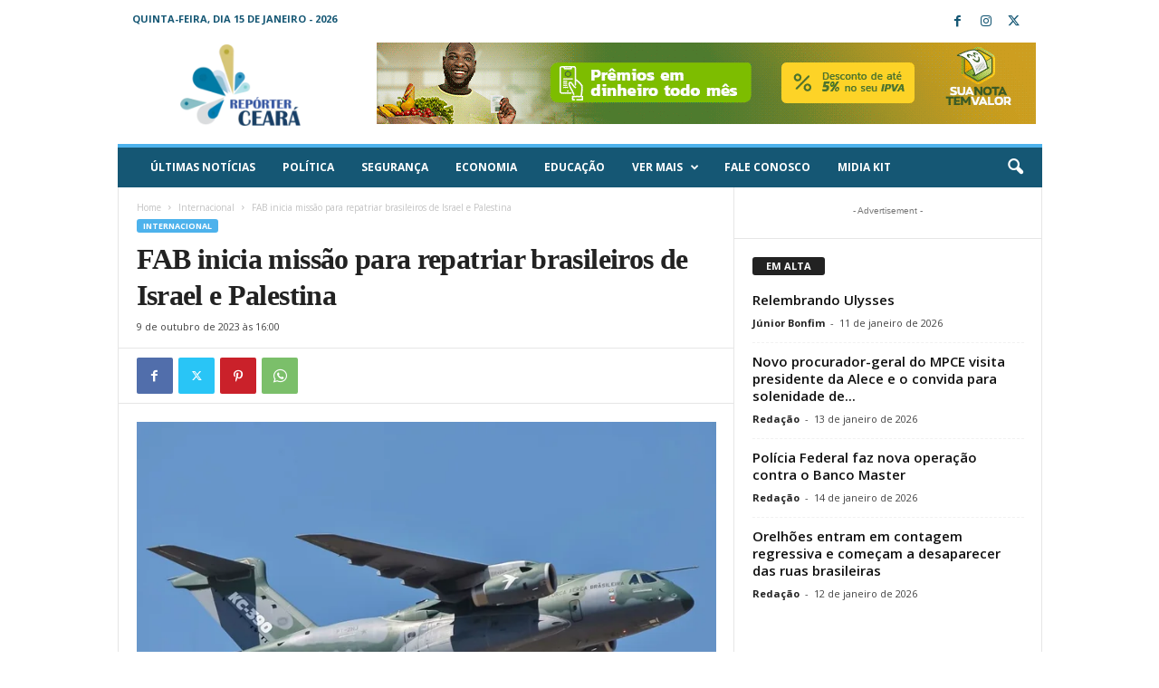

--- FILE ---
content_type: text/html; charset=UTF-8
request_url: https://reporterceara.com.br/2023/10/09/fab-inicia-missao-para-repatriar-brasileiros-de-israel-e-palestina/
body_size: 30888
content:
<!doctype html >
<!--[if IE 8]>    <html class="ie8" dir="ltr" lang="pt-BR" prefix="og: https://ogp.me/ns#"> <![endif]-->
<!--[if IE 9]>    <html class="ie9" dir="ltr" lang="pt-BR" prefix="og: https://ogp.me/ns#"> <![endif]-->
<!--[if gt IE 8]><!--> <html dir="ltr" lang="pt-BR" prefix="og: https://ogp.me/ns#"> <!--<![endif]-->
<head>
    
    <meta charset="UTF-8" />
    <meta name="viewport" content="width=device-width, initial-scale=1.0">
    <link rel="pingback" href="https://reporterceara.com.br/xmlrpc.php" />
    <script type="text/javascript">
/* <![CDATA[ */
(()=>{var e={};e.g=function(){if("object"==typeof globalThis)return globalThis;try{return this||new Function("return this")()}catch(e){if("object"==typeof window)return window}}(),function({ampUrl:n,isCustomizePreview:t,isAmpDevMode:r,noampQueryVarName:o,noampQueryVarValue:s,disabledStorageKey:i,mobileUserAgents:a,regexRegex:c}){if("undefined"==typeof sessionStorage)return;const d=new RegExp(c);if(!a.some((e=>{const n=e.match(d);return!(!n||!new RegExp(n[1],n[2]).test(navigator.userAgent))||navigator.userAgent.includes(e)})))return;e.g.addEventListener("DOMContentLoaded",(()=>{const e=document.getElementById("amp-mobile-version-switcher");if(!e)return;e.hidden=!1;const n=e.querySelector("a[href]");n&&n.addEventListener("click",(()=>{sessionStorage.removeItem(i)}))}));const g=r&&["paired-browsing-non-amp","paired-browsing-amp"].includes(window.name);if(sessionStorage.getItem(i)||t||g)return;const u=new URL(location.href),m=new URL(n);m.hash=u.hash,u.searchParams.has(o)&&s===u.searchParams.get(o)?sessionStorage.setItem(i,"1"):m.href!==u.href&&(window.stop(),location.replace(m.href))}({"ampUrl":"https:\/\/reporterceara.com.br\/2023\/10\/09\/fab-inicia-missao-para-repatriar-brasileiros-de-israel-e-palestina\/?amp=1","noampQueryVarName":"noamp","noampQueryVarValue":"mobile","disabledStorageKey":"amp_mobile_redirect_disabled","mobileUserAgents":["Mobile","Android","Silk\/","Kindle","BlackBerry","Opera Mini","Opera Mobi"],"regexRegex":"^\\\/((?:.|\\n)+)\\\/([i]*)$","isCustomizePreview":false,"isAmpDevMode":false})})();
/* ]]> */
</script>

		<!-- All in One SEO 4.9.1.1 - aioseo.com -->
		<title>FAB inicia missão para repatriar brasileiros de Israel e Palestina - Repórter Ceará - O seu jornalismo de todos os dias.</title>
	<meta name="description" content="O primeiro dos seis aviões que o governo brasileiro mobilizou para repatriar cidadãos brasileiros que tentam sair da Palestina ou de Israel devido ao conflito iniciado no fim de semana já está em Roma, na Itália." />
	<meta name="robots" content="max-image-preview:large" />
	<meta name="author" content="Redação"/>
	<link rel="canonical" href="https://reporterceara.com.br/2023/10/09/fab-inicia-missao-para-repatriar-brasileiros-de-israel-e-palestina/" />
	<meta name="generator" content="All in One SEO (AIOSEO) 4.9.1.1" />
		<meta property="og:locale" content="pt_BR" />
		<meta property="og:site_name" content="Repórter Ceará - O seu jornalismo de todos os dias. - Repórter Ceará - O seu jornalismo de todos os dias." />
		<meta property="og:type" content="article" />
		<meta property="og:title" content="FAB inicia missão para repatriar brasileiros de Israel e Palestina - Repórter Ceará - O seu jornalismo de todos os dias." />
		<meta property="og:description" content="O primeiro dos seis aviões que o governo brasileiro mobilizou para repatriar cidadãos brasileiros que tentam sair da Palestina ou de Israel devido ao conflito iniciado no fim de semana já está em Roma, na Itália." />
		<meta property="og:url" content="https://reporterceara.com.br/2023/10/09/fab-inicia-missao-para-repatriar-brasileiros-de-israel-e-palestina/" />
		<meta property="og:image" content="https://reporterceara.com.br/wp-content/uploads/2023/10/embraer_kc-390_pt-znj_-_desfile_civico_2018_cropped.jpg" />
		<meta property="og:image:secure_url" content="https://reporterceara.com.br/wp-content/uploads/2023/10/embraer_kc-390_pt-znj_-_desfile_civico_2018_cropped.jpg" />
		<meta property="og:image:width" content="750" />
		<meta property="og:image:height" content="449" />
		<meta property="article:published_time" content="2023-10-09T19:00:58+00:00" />
		<meta property="article:modified_time" content="2023-10-09T19:00:59+00:00" />
		<meta name="twitter:card" content="summary_large_image" />
		<meta name="twitter:title" content="FAB inicia missão para repatriar brasileiros de Israel e Palestina - Repórter Ceará - O seu jornalismo de todos os dias." />
		<meta name="twitter:description" content="O primeiro dos seis aviões que o governo brasileiro mobilizou para repatriar cidadãos brasileiros que tentam sair da Palestina ou de Israel devido ao conflito iniciado no fim de semana já está em Roma, na Itália." />
		<meta name="twitter:image" content="https://reporterceara.com.br/wp-content/uploads/2023/10/embraer_kc-390_pt-znj_-_desfile_civico_2018_cropped.jpg" />
		<script type="application/ld+json" class="aioseo-schema">
			{"@context":"https:\/\/schema.org","@graph":[{"@type":"BlogPosting","@id":"https:\/\/reporterceara.com.br\/2023\/10\/09\/fab-inicia-missao-para-repatriar-brasileiros-de-israel-e-palestina\/#blogposting","name":"FAB inicia miss\u00e3o para repatriar brasileiros de Israel e Palestina - Rep\u00f3rter Cear\u00e1 - O seu jornalismo de todos os dias.","headline":"FAB inicia miss\u00e3o para repatriar brasileiros de Israel e Palestina","author":{"@id":"https:\/\/reporterceara.com.br\/author\/augusto\/#author"},"publisher":{"@id":"https:\/\/reporterceara.com.br\/#organization"},"image":{"@type":"ImageObject","url":"https:\/\/reporterceara.com.br\/wp-content\/uploads\/2023\/10\/embraer_kc-390_pt-znj_-_desfile_civico_2018_cropped.jpg","width":750,"height":449,"caption":"09\/10\/2023, Avi\u00e3o da Embraer KC 390. Foto: Marcos Corr\u00eaa\/PR\/Wikipedia"},"datePublished":"2023-10-09T16:00:58-03:00","dateModified":"2023-10-09T16:00:59-03:00","inLanguage":"pt-BR","mainEntityOfPage":{"@id":"https:\/\/reporterceara.com.br\/2023\/10\/09\/fab-inicia-missao-para-repatriar-brasileiros-de-israel-e-palestina\/#webpage"},"isPartOf":{"@id":"https:\/\/reporterceara.com.br\/2023\/10\/09\/fab-inicia-missao-para-repatriar-brasileiros-de-israel-e-palestina\/#webpage"},"articleSection":"Internacional"},{"@type":"BreadcrumbList","@id":"https:\/\/reporterceara.com.br\/2023\/10\/09\/fab-inicia-missao-para-repatriar-brasileiros-de-israel-e-palestina\/#breadcrumblist","itemListElement":[{"@type":"ListItem","@id":"https:\/\/reporterceara.com.br#listItem","position":1,"name":"Home","item":"https:\/\/reporterceara.com.br","nextItem":{"@type":"ListItem","@id":"https:\/\/reporterceara.com.br\/category\/internacional\/#listItem","name":"Internacional"}},{"@type":"ListItem","@id":"https:\/\/reporterceara.com.br\/category\/internacional\/#listItem","position":2,"name":"Internacional","item":"https:\/\/reporterceara.com.br\/category\/internacional\/","nextItem":{"@type":"ListItem","@id":"https:\/\/reporterceara.com.br\/2023\/10\/09\/fab-inicia-missao-para-repatriar-brasileiros-de-israel-e-palestina\/#listItem","name":"FAB inicia miss\u00e3o para repatriar brasileiros de Israel e Palestina"},"previousItem":{"@type":"ListItem","@id":"https:\/\/reporterceara.com.br#listItem","name":"Home"}},{"@type":"ListItem","@id":"https:\/\/reporterceara.com.br\/2023\/10\/09\/fab-inicia-missao-para-repatriar-brasileiros-de-israel-e-palestina\/#listItem","position":3,"name":"FAB inicia miss\u00e3o para repatriar brasileiros de Israel e Palestina","previousItem":{"@type":"ListItem","@id":"https:\/\/reporterceara.com.br\/category\/internacional\/#listItem","name":"Internacional"}}]},{"@type":"Organization","@id":"https:\/\/reporterceara.com.br\/#organization","name":"reporterceara.com.br","description":"Rep\u00f3rter Cear\u00e1 - O seu jornalismo de todos os dias.","url":"https:\/\/reporterceara.com.br\/"},{"@type":"Person","@id":"https:\/\/reporterceara.com.br\/author\/augusto\/#author","url":"https:\/\/reporterceara.com.br\/author\/augusto\/","name":"Reda\u00e7\u00e3o","image":{"@type":"ImageObject","@id":"https:\/\/reporterceara.com.br\/2023\/10\/09\/fab-inicia-missao-para-repatriar-brasileiros-de-israel-e-palestina\/#authorImage","url":"https:\/\/secure.gravatar.com\/avatar\/91fab4d4eadc957ab106db78d2af7819?s=96&d=mm&r=g","width":96,"height":96,"caption":"Reda\u00e7\u00e3o"}},{"@type":"WebPage","@id":"https:\/\/reporterceara.com.br\/2023\/10\/09\/fab-inicia-missao-para-repatriar-brasileiros-de-israel-e-palestina\/#webpage","url":"https:\/\/reporterceara.com.br\/2023\/10\/09\/fab-inicia-missao-para-repatriar-brasileiros-de-israel-e-palestina\/","name":"FAB inicia miss\u00e3o para repatriar brasileiros de Israel e Palestina - Rep\u00f3rter Cear\u00e1 - O seu jornalismo de todos os dias.","description":"O primeiro dos seis avi\u00f5es que o governo brasileiro mobilizou para repatriar cidad\u00e3os brasileiros que tentam sair da Palestina ou de Israel devido ao conflito iniciado no fim de semana j\u00e1 est\u00e1 em Roma, na It\u00e1lia.","inLanguage":"pt-BR","isPartOf":{"@id":"https:\/\/reporterceara.com.br\/#website"},"breadcrumb":{"@id":"https:\/\/reporterceara.com.br\/2023\/10\/09\/fab-inicia-missao-para-repatriar-brasileiros-de-israel-e-palestina\/#breadcrumblist"},"author":{"@id":"https:\/\/reporterceara.com.br\/author\/augusto\/#author"},"creator":{"@id":"https:\/\/reporterceara.com.br\/author\/augusto\/#author"},"image":{"@type":"ImageObject","url":"https:\/\/reporterceara.com.br\/wp-content\/uploads\/2023\/10\/embraer_kc-390_pt-znj_-_desfile_civico_2018_cropped.jpg","@id":"https:\/\/reporterceara.com.br\/2023\/10\/09\/fab-inicia-missao-para-repatriar-brasileiros-de-israel-e-palestina\/#mainImage","width":750,"height":449,"caption":"09\/10\/2023, Avi\u00e3o da Embraer KC 390. Foto: Marcos Corr\u00eaa\/PR\/Wikipedia"},"primaryImageOfPage":{"@id":"https:\/\/reporterceara.com.br\/2023\/10\/09\/fab-inicia-missao-para-repatriar-brasileiros-de-israel-e-palestina\/#mainImage"},"datePublished":"2023-10-09T16:00:58-03:00","dateModified":"2023-10-09T16:00:59-03:00"},{"@type":"WebSite","@id":"https:\/\/reporterceara.com.br\/#website","url":"https:\/\/reporterceara.com.br\/","name":"reporterceara.com.br","description":"Rep\u00f3rter Cear\u00e1 - O seu jornalismo de todos os dias.","inLanguage":"pt-BR","publisher":{"@id":"https:\/\/reporterceara.com.br\/#organization"}}]}
		</script>
		<!-- All in One SEO -->

<link rel="icon" type="image/png" href="http://reporterceara.com.br/wp-content/uploads/2024/02/favicon.png"><link rel='dns-prefetch' href='//code.jquery.com' />
<link rel='dns-prefetch' href='//www.googletagmanager.com' />
<link rel='dns-prefetch' href='//fonts.googleapis.com' />
<link rel="alternate" type="application/rss+xml" title="Feed para Repórter Ceará - O seu jornalismo de todos os dias. &raquo;" href="https://reporterceara.com.br/feed/" />
<link rel="alternate" type="application/rss+xml" title="Feed de comentários para Repórter Ceará - O seu jornalismo de todos os dias. &raquo;" href="https://reporterceara.com.br/comments/feed/" />
<link rel="alternate" type="application/rss+xml" title="Feed de comentários para Repórter Ceará - O seu jornalismo de todos os dias. &raquo; FAB inicia missão para repatriar brasileiros de Israel e Palestina" href="https://reporterceara.com.br/2023/10/09/fab-inicia-missao-para-repatriar-brasileiros-de-israel-e-palestina/feed/" />
		<!-- This site uses the Google Analytics by MonsterInsights plugin v8.24.0 - Using Analytics tracking - https://www.monsterinsights.com/ -->
							<script src="//www.googletagmanager.com/gtag/js?id=G-NQ2D41L6G8"  data-cfasync="false" data-wpfc-render="false" type="text/javascript" async></script>
			<script data-cfasync="false" data-wpfc-render="false" type="text/javascript">
				var mi_version = '8.24.0';
				var mi_track_user = true;
				var mi_no_track_reason = '';
								var MonsterInsightsDefaultLocations = {"page_location":"https:\/\/reporterceara.com.br\/2023\/10\/09\/fab-inicia-missao-para-repatriar-brasileiros-de-israel-e-palestina\/"};
				if ( typeof MonsterInsightsPrivacyGuardFilter === 'function' ) {
					var MonsterInsightsLocations = (typeof MonsterInsightsExcludeQuery === 'object') ? MonsterInsightsPrivacyGuardFilter( MonsterInsightsExcludeQuery ) : MonsterInsightsPrivacyGuardFilter( MonsterInsightsDefaultLocations );
				} else {
					var MonsterInsightsLocations = (typeof MonsterInsightsExcludeQuery === 'object') ? MonsterInsightsExcludeQuery : MonsterInsightsDefaultLocations;
				}

								var disableStrs = [
										'ga-disable-G-NQ2D41L6G8',
									];

				/* Function to detect opted out users */
				function __gtagTrackerIsOptedOut() {
					for (var index = 0; index < disableStrs.length; index++) {
						if (document.cookie.indexOf(disableStrs[index] + '=true') > -1) {
							return true;
						}
					}

					return false;
				}

				/* Disable tracking if the opt-out cookie exists. */
				if (__gtagTrackerIsOptedOut()) {
					for (var index = 0; index < disableStrs.length; index++) {
						window[disableStrs[index]] = true;
					}
				}

				/* Opt-out function */
				function __gtagTrackerOptout() {
					for (var index = 0; index < disableStrs.length; index++) {
						document.cookie = disableStrs[index] + '=true; expires=Thu, 31 Dec 2099 23:59:59 UTC; path=/';
						window[disableStrs[index]] = true;
					}
				}

				if ('undefined' === typeof gaOptout) {
					function gaOptout() {
						__gtagTrackerOptout();
					}
				}
								window.dataLayer = window.dataLayer || [];

				window.MonsterInsightsDualTracker = {
					helpers: {},
					trackers: {},
				};
				if (mi_track_user) {
					function __gtagDataLayer() {
						dataLayer.push(arguments);
					}

					function __gtagTracker(type, name, parameters) {
						if (!parameters) {
							parameters = {};
						}

						if (parameters.send_to) {
							__gtagDataLayer.apply(null, arguments);
							return;
						}

						if (type === 'event') {
														parameters.send_to = monsterinsights_frontend.v4_id;
							var hookName = name;
							if (typeof parameters['event_category'] !== 'undefined') {
								hookName = parameters['event_category'] + ':' + name;
							}

							if (typeof MonsterInsightsDualTracker.trackers[hookName] !== 'undefined') {
								MonsterInsightsDualTracker.trackers[hookName](parameters);
							} else {
								__gtagDataLayer('event', name, parameters);
							}
							
						} else {
							__gtagDataLayer.apply(null, arguments);
						}
					}

					__gtagTracker('js', new Date());
					__gtagTracker('set', {
						'developer_id.dZGIzZG': true,
											});
					if ( MonsterInsightsLocations.page_location ) {
						__gtagTracker('set', MonsterInsightsLocations);
					}
										__gtagTracker('config', 'G-NQ2D41L6G8', {"forceSSL":"true","link_attribution":"true"} );
															window.gtag = __gtagTracker;										(function () {
						/* https://developers.google.com/analytics/devguides/collection/analyticsjs/ */
						/* ga and __gaTracker compatibility shim. */
						var noopfn = function () {
							return null;
						};
						var newtracker = function () {
							return new Tracker();
						};
						var Tracker = function () {
							return null;
						};
						var p = Tracker.prototype;
						p.get = noopfn;
						p.set = noopfn;
						p.send = function () {
							var args = Array.prototype.slice.call(arguments);
							args.unshift('send');
							__gaTracker.apply(null, args);
						};
						var __gaTracker = function () {
							var len = arguments.length;
							if (len === 0) {
								return;
							}
							var f = arguments[len - 1];
							if (typeof f !== 'object' || f === null || typeof f.hitCallback !== 'function') {
								if ('send' === arguments[0]) {
									var hitConverted, hitObject = false, action;
									if ('event' === arguments[1]) {
										if ('undefined' !== typeof arguments[3]) {
											hitObject = {
												'eventAction': arguments[3],
												'eventCategory': arguments[2],
												'eventLabel': arguments[4],
												'value': arguments[5] ? arguments[5] : 1,
											}
										}
									}
									if ('pageview' === arguments[1]) {
										if ('undefined' !== typeof arguments[2]) {
											hitObject = {
												'eventAction': 'page_view',
												'page_path': arguments[2],
											}
										}
									}
									if (typeof arguments[2] === 'object') {
										hitObject = arguments[2];
									}
									if (typeof arguments[5] === 'object') {
										Object.assign(hitObject, arguments[5]);
									}
									if ('undefined' !== typeof arguments[1].hitType) {
										hitObject = arguments[1];
										if ('pageview' === hitObject.hitType) {
											hitObject.eventAction = 'page_view';
										}
									}
									if (hitObject) {
										action = 'timing' === arguments[1].hitType ? 'timing_complete' : hitObject.eventAction;
										hitConverted = mapArgs(hitObject);
										__gtagTracker('event', action, hitConverted);
									}
								}
								return;
							}

							function mapArgs(args) {
								var arg, hit = {};
								var gaMap = {
									'eventCategory': 'event_category',
									'eventAction': 'event_action',
									'eventLabel': 'event_label',
									'eventValue': 'event_value',
									'nonInteraction': 'non_interaction',
									'timingCategory': 'event_category',
									'timingVar': 'name',
									'timingValue': 'value',
									'timingLabel': 'event_label',
									'page': 'page_path',
									'location': 'page_location',
									'title': 'page_title',
									'referrer' : 'page_referrer',
								};
								for (arg in args) {
																		if (!(!args.hasOwnProperty(arg) || !gaMap.hasOwnProperty(arg))) {
										hit[gaMap[arg]] = args[arg];
									} else {
										hit[arg] = args[arg];
									}
								}
								return hit;
							}

							try {
								f.hitCallback();
							} catch (ex) {
							}
						};
						__gaTracker.create = newtracker;
						__gaTracker.getByName = newtracker;
						__gaTracker.getAll = function () {
							return [];
						};
						__gaTracker.remove = noopfn;
						__gaTracker.loaded = true;
						window['__gaTracker'] = __gaTracker;
					})();
									} else {
										console.log("");
					(function () {
						function __gtagTracker() {
							return null;
						}

						window['__gtagTracker'] = __gtagTracker;
						window['gtag'] = __gtagTracker;
					})();
									}
			</script>
				<!-- / Google Analytics by MonsterInsights -->
		<script type="text/javascript">
/* <![CDATA[ */
window._wpemojiSettings = {"baseUrl":"https:\/\/s.w.org\/images\/core\/emoji\/14.0.0\/72x72\/","ext":".png","svgUrl":"https:\/\/s.w.org\/images\/core\/emoji\/14.0.0\/svg\/","svgExt":".svg","source":{"concatemoji":"https:\/\/reporterceara.com.br\/wp-includes\/js\/wp-emoji-release.min.js?ver=6.4.7"}};
/*! This file is auto-generated */
!function(i,n){var o,s,e;function c(e){try{var t={supportTests:e,timestamp:(new Date).valueOf()};sessionStorage.setItem(o,JSON.stringify(t))}catch(e){}}function p(e,t,n){e.clearRect(0,0,e.canvas.width,e.canvas.height),e.fillText(t,0,0);var t=new Uint32Array(e.getImageData(0,0,e.canvas.width,e.canvas.height).data),r=(e.clearRect(0,0,e.canvas.width,e.canvas.height),e.fillText(n,0,0),new Uint32Array(e.getImageData(0,0,e.canvas.width,e.canvas.height).data));return t.every(function(e,t){return e===r[t]})}function u(e,t,n){switch(t){case"flag":return n(e,"\ud83c\udff3\ufe0f\u200d\u26a7\ufe0f","\ud83c\udff3\ufe0f\u200b\u26a7\ufe0f")?!1:!n(e,"\ud83c\uddfa\ud83c\uddf3","\ud83c\uddfa\u200b\ud83c\uddf3")&&!n(e,"\ud83c\udff4\udb40\udc67\udb40\udc62\udb40\udc65\udb40\udc6e\udb40\udc67\udb40\udc7f","\ud83c\udff4\u200b\udb40\udc67\u200b\udb40\udc62\u200b\udb40\udc65\u200b\udb40\udc6e\u200b\udb40\udc67\u200b\udb40\udc7f");case"emoji":return!n(e,"\ud83e\udef1\ud83c\udffb\u200d\ud83e\udef2\ud83c\udfff","\ud83e\udef1\ud83c\udffb\u200b\ud83e\udef2\ud83c\udfff")}return!1}function f(e,t,n){var r="undefined"!=typeof WorkerGlobalScope&&self instanceof WorkerGlobalScope?new OffscreenCanvas(300,150):i.createElement("canvas"),a=r.getContext("2d",{willReadFrequently:!0}),o=(a.textBaseline="top",a.font="600 32px Arial",{});return e.forEach(function(e){o[e]=t(a,e,n)}),o}function t(e){var t=i.createElement("script");t.src=e,t.defer=!0,i.head.appendChild(t)}"undefined"!=typeof Promise&&(o="wpEmojiSettingsSupports",s=["flag","emoji"],n.supports={everything:!0,everythingExceptFlag:!0},e=new Promise(function(e){i.addEventListener("DOMContentLoaded",e,{once:!0})}),new Promise(function(t){var n=function(){try{var e=JSON.parse(sessionStorage.getItem(o));if("object"==typeof e&&"number"==typeof e.timestamp&&(new Date).valueOf()<e.timestamp+604800&&"object"==typeof e.supportTests)return e.supportTests}catch(e){}return null}();if(!n){if("undefined"!=typeof Worker&&"undefined"!=typeof OffscreenCanvas&&"undefined"!=typeof URL&&URL.createObjectURL&&"undefined"!=typeof Blob)try{var e="postMessage("+f.toString()+"("+[JSON.stringify(s),u.toString(),p.toString()].join(",")+"));",r=new Blob([e],{type:"text/javascript"}),a=new Worker(URL.createObjectURL(r),{name:"wpTestEmojiSupports"});return void(a.onmessage=function(e){c(n=e.data),a.terminate(),t(n)})}catch(e){}c(n=f(s,u,p))}t(n)}).then(function(e){for(var t in e)n.supports[t]=e[t],n.supports.everything=n.supports.everything&&n.supports[t],"flag"!==t&&(n.supports.everythingExceptFlag=n.supports.everythingExceptFlag&&n.supports[t]);n.supports.everythingExceptFlag=n.supports.everythingExceptFlag&&!n.supports.flag,n.DOMReady=!1,n.readyCallback=function(){n.DOMReady=!0}}).then(function(){return e}).then(function(){var e;n.supports.everything||(n.readyCallback(),(e=n.source||{}).concatemoji?t(e.concatemoji):e.wpemoji&&e.twemoji&&(t(e.twemoji),t(e.wpemoji)))}))}((window,document),window._wpemojiSettings);
/* ]]> */
</script>

<style id='wp-emoji-styles-inline-css' type='text/css'>

	img.wp-smiley, img.emoji {
		display: inline !important;
		border: none !important;
		box-shadow: none !important;
		height: 1em !important;
		width: 1em !important;
		margin: 0 0.07em !important;
		vertical-align: -0.1em !important;
		background: none !important;
		padding: 0 !important;
	}
</style>
<link rel='stylesheet' id='wp-block-library-css' href='https://reporterceara.com.br/wp-includes/css/dist/block-library/style.min.css?ver=6.4.7' type='text/css' media='all' />
<link rel='stylesheet' id='aioseo/css/src/vue/standalone/blocks/table-of-contents/global.scss-css' href='https://reporterceara.com.br/wp-content/plugins/all-in-one-seo-pack/dist/Lite/assets/css/table-of-contents/global.e90f6d47.css?ver=4.9.1.1' type='text/css' media='all' />
<style id='classic-theme-styles-inline-css' type='text/css'>
/*! This file is auto-generated */
.wp-block-button__link{color:#fff;background-color:#32373c;border-radius:9999px;box-shadow:none;text-decoration:none;padding:calc(.667em + 2px) calc(1.333em + 2px);font-size:1.125em}.wp-block-file__button{background:#32373c;color:#fff;text-decoration:none}
</style>
<style id='global-styles-inline-css' type='text/css'>
body{--wp--preset--color--black: #000000;--wp--preset--color--cyan-bluish-gray: #abb8c3;--wp--preset--color--white: #ffffff;--wp--preset--color--pale-pink: #f78da7;--wp--preset--color--vivid-red: #cf2e2e;--wp--preset--color--luminous-vivid-orange: #ff6900;--wp--preset--color--luminous-vivid-amber: #fcb900;--wp--preset--color--light-green-cyan: #7bdcb5;--wp--preset--color--vivid-green-cyan: #00d084;--wp--preset--color--pale-cyan-blue: #8ed1fc;--wp--preset--color--vivid-cyan-blue: #0693e3;--wp--preset--color--vivid-purple: #9b51e0;--wp--preset--gradient--vivid-cyan-blue-to-vivid-purple: linear-gradient(135deg,rgba(6,147,227,1) 0%,rgb(155,81,224) 100%);--wp--preset--gradient--light-green-cyan-to-vivid-green-cyan: linear-gradient(135deg,rgb(122,220,180) 0%,rgb(0,208,130) 100%);--wp--preset--gradient--luminous-vivid-amber-to-luminous-vivid-orange: linear-gradient(135deg,rgba(252,185,0,1) 0%,rgba(255,105,0,1) 100%);--wp--preset--gradient--luminous-vivid-orange-to-vivid-red: linear-gradient(135deg,rgba(255,105,0,1) 0%,rgb(207,46,46) 100%);--wp--preset--gradient--very-light-gray-to-cyan-bluish-gray: linear-gradient(135deg,rgb(238,238,238) 0%,rgb(169,184,195) 100%);--wp--preset--gradient--cool-to-warm-spectrum: linear-gradient(135deg,rgb(74,234,220) 0%,rgb(151,120,209) 20%,rgb(207,42,186) 40%,rgb(238,44,130) 60%,rgb(251,105,98) 80%,rgb(254,248,76) 100%);--wp--preset--gradient--blush-light-purple: linear-gradient(135deg,rgb(255,206,236) 0%,rgb(152,150,240) 100%);--wp--preset--gradient--blush-bordeaux: linear-gradient(135deg,rgb(254,205,165) 0%,rgb(254,45,45) 50%,rgb(107,0,62) 100%);--wp--preset--gradient--luminous-dusk: linear-gradient(135deg,rgb(255,203,112) 0%,rgb(199,81,192) 50%,rgb(65,88,208) 100%);--wp--preset--gradient--pale-ocean: linear-gradient(135deg,rgb(255,245,203) 0%,rgb(182,227,212) 50%,rgb(51,167,181) 100%);--wp--preset--gradient--electric-grass: linear-gradient(135deg,rgb(202,248,128) 0%,rgb(113,206,126) 100%);--wp--preset--gradient--midnight: linear-gradient(135deg,rgb(2,3,129) 0%,rgb(40,116,252) 100%);--wp--preset--font-size--small: 10px;--wp--preset--font-size--medium: 20px;--wp--preset--font-size--large: 30px;--wp--preset--font-size--x-large: 42px;--wp--preset--font-size--regular: 14px;--wp--preset--font-size--larger: 48px;--wp--preset--spacing--20: 0.44rem;--wp--preset--spacing--30: 0.67rem;--wp--preset--spacing--40: 1rem;--wp--preset--spacing--50: 1.5rem;--wp--preset--spacing--60: 2.25rem;--wp--preset--spacing--70: 3.38rem;--wp--preset--spacing--80: 5.06rem;--wp--preset--shadow--natural: 6px 6px 9px rgba(0, 0, 0, 0.2);--wp--preset--shadow--deep: 12px 12px 50px rgba(0, 0, 0, 0.4);--wp--preset--shadow--sharp: 6px 6px 0px rgba(0, 0, 0, 0.2);--wp--preset--shadow--outlined: 6px 6px 0px -3px rgba(255, 255, 255, 1), 6px 6px rgba(0, 0, 0, 1);--wp--preset--shadow--crisp: 6px 6px 0px rgba(0, 0, 0, 1);}:where(.is-layout-flex){gap: 0.5em;}:where(.is-layout-grid){gap: 0.5em;}body .is-layout-flow > .alignleft{float: left;margin-inline-start: 0;margin-inline-end: 2em;}body .is-layout-flow > .alignright{float: right;margin-inline-start: 2em;margin-inline-end: 0;}body .is-layout-flow > .aligncenter{margin-left: auto !important;margin-right: auto !important;}body .is-layout-constrained > .alignleft{float: left;margin-inline-start: 0;margin-inline-end: 2em;}body .is-layout-constrained > .alignright{float: right;margin-inline-start: 2em;margin-inline-end: 0;}body .is-layout-constrained > .aligncenter{margin-left: auto !important;margin-right: auto !important;}body .is-layout-constrained > :where(:not(.alignleft):not(.alignright):not(.alignfull)){max-width: var(--wp--style--global--content-size);margin-left: auto !important;margin-right: auto !important;}body .is-layout-constrained > .alignwide{max-width: var(--wp--style--global--wide-size);}body .is-layout-flex{display: flex;}body .is-layout-flex{flex-wrap: wrap;align-items: center;}body .is-layout-flex > *{margin: 0;}body .is-layout-grid{display: grid;}body .is-layout-grid > *{margin: 0;}:where(.wp-block-columns.is-layout-flex){gap: 2em;}:where(.wp-block-columns.is-layout-grid){gap: 2em;}:where(.wp-block-post-template.is-layout-flex){gap: 1.25em;}:where(.wp-block-post-template.is-layout-grid){gap: 1.25em;}.has-black-color{color: var(--wp--preset--color--black) !important;}.has-cyan-bluish-gray-color{color: var(--wp--preset--color--cyan-bluish-gray) !important;}.has-white-color{color: var(--wp--preset--color--white) !important;}.has-pale-pink-color{color: var(--wp--preset--color--pale-pink) !important;}.has-vivid-red-color{color: var(--wp--preset--color--vivid-red) !important;}.has-luminous-vivid-orange-color{color: var(--wp--preset--color--luminous-vivid-orange) !important;}.has-luminous-vivid-amber-color{color: var(--wp--preset--color--luminous-vivid-amber) !important;}.has-light-green-cyan-color{color: var(--wp--preset--color--light-green-cyan) !important;}.has-vivid-green-cyan-color{color: var(--wp--preset--color--vivid-green-cyan) !important;}.has-pale-cyan-blue-color{color: var(--wp--preset--color--pale-cyan-blue) !important;}.has-vivid-cyan-blue-color{color: var(--wp--preset--color--vivid-cyan-blue) !important;}.has-vivid-purple-color{color: var(--wp--preset--color--vivid-purple) !important;}.has-black-background-color{background-color: var(--wp--preset--color--black) !important;}.has-cyan-bluish-gray-background-color{background-color: var(--wp--preset--color--cyan-bluish-gray) !important;}.has-white-background-color{background-color: var(--wp--preset--color--white) !important;}.has-pale-pink-background-color{background-color: var(--wp--preset--color--pale-pink) !important;}.has-vivid-red-background-color{background-color: var(--wp--preset--color--vivid-red) !important;}.has-luminous-vivid-orange-background-color{background-color: var(--wp--preset--color--luminous-vivid-orange) !important;}.has-luminous-vivid-amber-background-color{background-color: var(--wp--preset--color--luminous-vivid-amber) !important;}.has-light-green-cyan-background-color{background-color: var(--wp--preset--color--light-green-cyan) !important;}.has-vivid-green-cyan-background-color{background-color: var(--wp--preset--color--vivid-green-cyan) !important;}.has-pale-cyan-blue-background-color{background-color: var(--wp--preset--color--pale-cyan-blue) !important;}.has-vivid-cyan-blue-background-color{background-color: var(--wp--preset--color--vivid-cyan-blue) !important;}.has-vivid-purple-background-color{background-color: var(--wp--preset--color--vivid-purple) !important;}.has-black-border-color{border-color: var(--wp--preset--color--black) !important;}.has-cyan-bluish-gray-border-color{border-color: var(--wp--preset--color--cyan-bluish-gray) !important;}.has-white-border-color{border-color: var(--wp--preset--color--white) !important;}.has-pale-pink-border-color{border-color: var(--wp--preset--color--pale-pink) !important;}.has-vivid-red-border-color{border-color: var(--wp--preset--color--vivid-red) !important;}.has-luminous-vivid-orange-border-color{border-color: var(--wp--preset--color--luminous-vivid-orange) !important;}.has-luminous-vivid-amber-border-color{border-color: var(--wp--preset--color--luminous-vivid-amber) !important;}.has-light-green-cyan-border-color{border-color: var(--wp--preset--color--light-green-cyan) !important;}.has-vivid-green-cyan-border-color{border-color: var(--wp--preset--color--vivid-green-cyan) !important;}.has-pale-cyan-blue-border-color{border-color: var(--wp--preset--color--pale-cyan-blue) !important;}.has-vivid-cyan-blue-border-color{border-color: var(--wp--preset--color--vivid-cyan-blue) !important;}.has-vivid-purple-border-color{border-color: var(--wp--preset--color--vivid-purple) !important;}.has-vivid-cyan-blue-to-vivid-purple-gradient-background{background: var(--wp--preset--gradient--vivid-cyan-blue-to-vivid-purple) !important;}.has-light-green-cyan-to-vivid-green-cyan-gradient-background{background: var(--wp--preset--gradient--light-green-cyan-to-vivid-green-cyan) !important;}.has-luminous-vivid-amber-to-luminous-vivid-orange-gradient-background{background: var(--wp--preset--gradient--luminous-vivid-amber-to-luminous-vivid-orange) !important;}.has-luminous-vivid-orange-to-vivid-red-gradient-background{background: var(--wp--preset--gradient--luminous-vivid-orange-to-vivid-red) !important;}.has-very-light-gray-to-cyan-bluish-gray-gradient-background{background: var(--wp--preset--gradient--very-light-gray-to-cyan-bluish-gray) !important;}.has-cool-to-warm-spectrum-gradient-background{background: var(--wp--preset--gradient--cool-to-warm-spectrum) !important;}.has-blush-light-purple-gradient-background{background: var(--wp--preset--gradient--blush-light-purple) !important;}.has-blush-bordeaux-gradient-background{background: var(--wp--preset--gradient--blush-bordeaux) !important;}.has-luminous-dusk-gradient-background{background: var(--wp--preset--gradient--luminous-dusk) !important;}.has-pale-ocean-gradient-background{background: var(--wp--preset--gradient--pale-ocean) !important;}.has-electric-grass-gradient-background{background: var(--wp--preset--gradient--electric-grass) !important;}.has-midnight-gradient-background{background: var(--wp--preset--gradient--midnight) !important;}.has-small-font-size{font-size: var(--wp--preset--font-size--small) !important;}.has-medium-font-size{font-size: var(--wp--preset--font-size--medium) !important;}.has-large-font-size{font-size: var(--wp--preset--font-size--large) !important;}.has-x-large-font-size{font-size: var(--wp--preset--font-size--x-large) !important;}
.wp-block-navigation a:where(:not(.wp-element-button)){color: inherit;}
:where(.wp-block-post-template.is-layout-flex){gap: 1.25em;}:where(.wp-block-post-template.is-layout-grid){gap: 1.25em;}
:where(.wp-block-columns.is-layout-flex){gap: 2em;}:where(.wp-block-columns.is-layout-grid){gap: 2em;}
.wp-block-pullquote{font-size: 1.5em;line-height: 1.6;}
</style>
<link rel='stylesheet' id='lvca-animate-styles-css' href='https://reporterceara.com.br/wp-content/plugins/addons-for-visual-composer/assets/css/animate.css?ver=3.9.1' type='text/css' media='all' />
<link rel='stylesheet' id='lvca-frontend-styles-css' href='https://reporterceara.com.br/wp-content/plugins/addons-for-visual-composer/assets/css/lvca-frontend.css?ver=3.9.1' type='text/css' media='all' />
<link rel='stylesheet' id='lvca-icomoon-styles-css' href='https://reporterceara.com.br/wp-content/plugins/addons-for-visual-composer/assets/css/icomoon.css?ver=3.9.1' type='text/css' media='all' />
<link rel='stylesheet' id='lvca-accordion-css' href='https://reporterceara.com.br/wp-content/plugins/addons-for-visual-composer/includes/addons/accordion/css/style.css?ver=3.9.1' type='text/css' media='all' />
<link rel='stylesheet' id='lvca-slick-css' href='https://reporterceara.com.br/wp-content/plugins/addons-for-visual-composer/assets/css/slick.css?ver=3.9.1' type='text/css' media='all' />
<link rel='stylesheet' id='lvca-carousel-css' href='https://reporterceara.com.br/wp-content/plugins/addons-for-visual-composer/includes/addons/carousel/css/style.css?ver=3.9.1' type='text/css' media='all' />
<link rel='stylesheet' id='lvca-clients-css' href='https://reporterceara.com.br/wp-content/plugins/addons-for-visual-composer/includes/addons/clients/css/style.css?ver=3.9.1' type='text/css' media='all' />
<link rel='stylesheet' id='lvca-heading-css' href='https://reporterceara.com.br/wp-content/plugins/addons-for-visual-composer/includes/addons/heading/css/style.css?ver=3.9.1' type='text/css' media='all' />
<link rel='stylesheet' id='lvca-odometers-css' href='https://reporterceara.com.br/wp-content/plugins/addons-for-visual-composer/includes/addons/odometers/css/style.css?ver=3.9.1' type='text/css' media='all' />
<link rel='stylesheet' id='lvca-piecharts-css' href='https://reporterceara.com.br/wp-content/plugins/addons-for-visual-composer/includes/addons/piecharts/css/style.css?ver=3.9.1' type='text/css' media='all' />
<link rel='stylesheet' id='lvca-posts-carousel-css' href='https://reporterceara.com.br/wp-content/plugins/addons-for-visual-composer/includes/addons/posts-carousel/css/style.css?ver=3.9.1' type='text/css' media='all' />
<link rel='stylesheet' id='lvca-pricing-table-css' href='https://reporterceara.com.br/wp-content/plugins/addons-for-visual-composer/includes/addons/pricing-table/css/style.css?ver=3.9.1' type='text/css' media='all' />
<link rel='stylesheet' id='lvca-services-css' href='https://reporterceara.com.br/wp-content/plugins/addons-for-visual-composer/includes/addons/services/css/style.css?ver=3.9.1' type='text/css' media='all' />
<link rel='stylesheet' id='lvca-stats-bar-css' href='https://reporterceara.com.br/wp-content/plugins/addons-for-visual-composer/includes/addons/stats-bar/css/style.css?ver=3.9.1' type='text/css' media='all' />
<link rel='stylesheet' id='lvca-tabs-css' href='https://reporterceara.com.br/wp-content/plugins/addons-for-visual-composer/includes/addons/tabs/css/style.css?ver=3.9.1' type='text/css' media='all' />
<link rel='stylesheet' id='lvca-team-members-css' href='https://reporterceara.com.br/wp-content/plugins/addons-for-visual-composer/includes/addons/team/css/style.css?ver=3.9.1' type='text/css' media='all' />
<link rel='stylesheet' id='lvca-testimonials-css' href='https://reporterceara.com.br/wp-content/plugins/addons-for-visual-composer/includes/addons/testimonials/css/style.css?ver=3.9.1' type='text/css' media='all' />
<link rel='stylesheet' id='lvca-flexslider-css' href='https://reporterceara.com.br/wp-content/plugins/addons-for-visual-composer/assets/css/flexslider.css?ver=3.9.1' type='text/css' media='all' />
<link rel='stylesheet' id='lvca-testimonials-slider-css' href='https://reporterceara.com.br/wp-content/plugins/addons-for-visual-composer/includes/addons/testimonials-slider/css/style.css?ver=3.9.1' type='text/css' media='all' />
<link rel='stylesheet' id='lvca-portfolio-css' href='https://reporterceara.com.br/wp-content/plugins/addons-for-visual-composer/includes/addons/portfolio/css/style.css?ver=3.9.1' type='text/css' media='all' />
<link rel='stylesheet' id='td-plugin-newsletter-css' href='https://reporterceara.com.br/wp-content/plugins/td-newsletter/style.css?ver=5.4.2' type='text/css' media='all' />
<link crossorigin="anonymous" rel='stylesheet' id='google-fonts-style-css' href='https://fonts.googleapis.com/css?family=Baskervville%3A400%7COpen+Sans%3A400%2C600%2C700%7CRoboto+Condensed%3A400%2C500%2C700&#038;display=swap&#038;ver=5.4.2' type='text/css' media='all' />
<link rel='stylesheet' id='tds-front-css' href='https://reporterceara.com.br/wp-content/plugins/td-subscription/assets/css/tds-front.css?ver=1.7.1' type='text/css' media='all' />
<link rel='stylesheet' id='td-theme-css' href='https://reporterceara.com.br/wp-content/themes/Newsmag/style.css?ver=5.4.2' type='text/css' media='all' />
<style id='td-theme-inline-css' type='text/css'>
    
        /* custom css - generated by TagDiv Composer */
        @media (max-width: 767px) {
            .td-header-desktop-wrap {
                display: none;
            }
        }
        @media (min-width: 767px) {
            .td-header-mobile-wrap {
                display: none;
            }
        }
    
	
</style>
<link rel='stylesheet' id='td-legacy-framework-front-style-css' href='https://reporterceara.com.br/wp-content/plugins/td-composer/legacy/Newsmag/assets/css/td_legacy_main.css?ver=f09a2553c2f758cf35a47c65e9bef969' type='text/css' media='all' />
<link rel='stylesheet' id='td-legacy-framework-subscription-style-css' href='https://reporterceara.com.br/wp-content/plugins/td-composer/legacy/Newsmag/assets/css/td_legacy_subscription.css?ver=6.4.7' type='text/css' media='all' />
<script type="text/javascript" src="https://reporterceara.com.br/wp-content/plugins/google-analytics-for-wordpress/assets/js/frontend-gtag.min.js?ver=8.24.0" id="monsterinsights-frontend-script-js"></script>
<script data-cfasync="false" data-wpfc-render="false" type="text/javascript" id='monsterinsights-frontend-script-js-extra'>/* <![CDATA[ */
var monsterinsights_frontend = {"js_events_tracking":"true","download_extensions":"doc,pdf,ppt,zip,xls,docx,pptx,xlsx","inbound_paths":"[{\"path\":\"\\\/go\\\/\",\"label\":\"affiliate\"},{\"path\":\"\\\/recommend\\\/\",\"label\":\"affiliate\"}]","home_url":"https:\/\/reporterceara.com.br","hash_tracking":"false","v4_id":"G-NQ2D41L6G8"};/* ]]> */
</script>
<script type="text/javascript" src="https://code.jquery.com/jquery-3.7.1.min.js?ver=3.7.1" id="jquery-js"></script>
<script type="text/javascript" src="https://reporterceara.com.br/wp-content/plugins/addons-for-visual-composer/assets/js/jquery.waypoints.min.js?ver=3.9.1" id="lvca-waypoints-js"></script>
<script type="text/javascript" id="lvca-frontend-scripts-js-extra">
/* <![CDATA[ */
var lvca_settings = {"mobile_width":"780","custom_css":""};
/* ]]> */
</script>
<script type="text/javascript" src="https://reporterceara.com.br/wp-content/plugins/addons-for-visual-composer/assets/js/lvca-frontend.min.js?ver=3.9.1" id="lvca-frontend-scripts-js"></script>
<script type="text/javascript" src="https://reporterceara.com.br/wp-content/plugins/addons-for-visual-composer/includes/addons/accordion/js/accordion.min.js?ver=3.9.1" id="lvca-accordion-js"></script>
<script type="text/javascript" src="https://reporterceara.com.br/wp-content/plugins/addons-for-visual-composer/assets/js/slick.min.js?ver=3.9.1" id="lvca-slick-carousel-js"></script>
<script type="text/javascript" src="https://reporterceara.com.br/wp-content/plugins/addons-for-visual-composer/assets/js/jquery.stats.min.js?ver=3.9.1" id="lvca-stats-js"></script>
<script type="text/javascript" src="https://reporterceara.com.br/wp-content/plugins/addons-for-visual-composer/includes/addons/odometers/js/odometer.min.js?ver=3.9.1" id="lvca-odometers-js"></script>
<script type="text/javascript" src="https://reporterceara.com.br/wp-content/plugins/addons-for-visual-composer/includes/addons/piecharts/js/piechart.min.js?ver=3.9.1" id="lvca-piecharts-js"></script>
<script type="text/javascript" src="https://reporterceara.com.br/wp-content/plugins/addons-for-visual-composer/includes/addons/posts-carousel/js/posts-carousel.min.js?ver=3.9.1" id="lvca-post-carousel-js"></script>
<script type="text/javascript" src="https://reporterceara.com.br/wp-content/plugins/addons-for-visual-composer/includes/addons/spacer/js/spacer.min.js?ver=3.9.1" id="lvca-spacer-js"></script>
<script type="text/javascript" src="https://reporterceara.com.br/wp-content/plugins/addons-for-visual-composer/includes/addons/services/js/services.min.js?ver=3.9.1" id="lvca-services-js"></script>
<script type="text/javascript" src="https://reporterceara.com.br/wp-content/plugins/addons-for-visual-composer/includes/addons/stats-bar/js/stats-bar.min.js?ver=3.9.1" id="lvca-stats-bar-js"></script>
<script type="text/javascript" src="https://reporterceara.com.br/wp-content/plugins/addons-for-visual-composer/includes/addons/tabs/js/tabs.min.js?ver=3.9.1" id="lvca-tabs-js"></script>
<script type="text/javascript" src="https://reporterceara.com.br/wp-content/plugins/addons-for-visual-composer/assets/js/jquery.flexslider.min.js?ver=3.9.1" id="lvca-flexslider-js"></script>
<script type="text/javascript" src="https://reporterceara.com.br/wp-content/plugins/addons-for-visual-composer/includes/addons/testimonials-slider/js/testimonials.min.js?ver=3.9.1" id="lvca-testimonials-slider-js"></script>
<script type="text/javascript" src="https://reporterceara.com.br/wp-content/plugins/addons-for-visual-composer/assets/js/isotope.pkgd.min.js?ver=3.9.1" id="lvca-isotope-js"></script>
<script type="text/javascript" src="https://reporterceara.com.br/wp-content/plugins/addons-for-visual-composer/assets/js/imagesloaded.pkgd.min.js?ver=3.9.1" id="lvca-imagesloaded-js"></script>
<script type="text/javascript" src="https://reporterceara.com.br/wp-content/plugins/addons-for-visual-composer/includes/addons/portfolio/js/portfolio.min.js?ver=3.9.1" id="lvca-portfolio-js"></script>
<script type="text/javascript" src="https://code.jquery.com/jquery-migrate-3.4.1.min.js?ver=3.4.1" id="jquery-migrate-js"></script>

<!-- Snippet do Google Analytics adicionado pelo Site Kit -->
<script type="text/javascript" src="https://www.googletagmanager.com/gtag/js?id=GT-W6V9SZW" id="google_gtagjs-js" async></script>
<script type="text/javascript" id="google_gtagjs-js-after">
/* <![CDATA[ */
window.dataLayer = window.dataLayer || [];function gtag(){dataLayer.push(arguments);}
gtag('set', 'linker', {"domains":["reporterceara.com.br"]} );
gtag("js", new Date());
gtag("set", "developer_id.dZTNiMT", true);
gtag("config", "GT-W6V9SZW");
/* ]]> */
</script>

<!-- Finalizar o snippet do Google Analytics adicionado pelo Site Kit -->
<link rel="https://api.w.org/" href="https://reporterceara.com.br/wp-json/" /><link rel="alternate" type="application/json" href="https://reporterceara.com.br/wp-json/wp/v2/posts/122216" /><link rel="EditURI" type="application/rsd+xml" title="RSD" href="https://reporterceara.com.br/xmlrpc.php?rsd" />
<meta name="generator" content="WordPress 6.4.7" />
<link rel='shortlink' href='https://reporterceara.com.br/?p=122216' />
<link rel="alternate" type="application/json+oembed" href="https://reporterceara.com.br/wp-json/oembed/1.0/embed?url=https%3A%2F%2Freporterceara.com.br%2F2023%2F10%2F09%2Ffab-inicia-missao-para-repatriar-brasileiros-de-israel-e-palestina%2F" />
<link rel="alternate" type="text/xml+oembed" href="https://reporterceara.com.br/wp-json/oembed/1.0/embed?url=https%3A%2F%2Freporterceara.com.br%2F2023%2F10%2F09%2Ffab-inicia-missao-para-repatriar-brasileiros-de-israel-e-palestina%2F&#038;format=xml" />
        <script type="text/javascript">
            (function () {
                window.lvca_fs = {can_use_premium_code: false};
            })();
        </script>
        <meta name="generator" content="Site Kit by Google 1.121.0" /><link rel="alternate" type="text/html" media="only screen and (max-width: 640px)" href="https://reporterceara.com.br/2023/10/09/fab-inicia-missao-para-repatriar-brasileiros-de-israel-e-palestina/?amp=1"><link rel="amphtml" href="https://reporterceara.com.br/2023/10/09/fab-inicia-missao-para-repatriar-brasileiros-de-israel-e-palestina/?amp=1"><style>#amp-mobile-version-switcher{left:0;position:absolute;width:100%;z-index:100}#amp-mobile-version-switcher>a{background-color:#444;border:0;color:#eaeaea;display:block;font-family:-apple-system,BlinkMacSystemFont,Segoe UI,Roboto,Oxygen-Sans,Ubuntu,Cantarell,Helvetica Neue,sans-serif;font-size:16px;font-weight:600;padding:15px 0;text-align:center;-webkit-text-decoration:none;text-decoration:none}#amp-mobile-version-switcher>a:active,#amp-mobile-version-switcher>a:focus,#amp-mobile-version-switcher>a:hover{-webkit-text-decoration:underline;text-decoration:underline}</style><meta name="generator" content="Powered by Slider Revolution 6.6.18 - responsive, Mobile-Friendly Slider Plugin for WordPress with comfortable drag and drop interface." />

<!-- JS generated by theme -->

<script>
    
    

	    var tdBlocksArray = []; //here we store all the items for the current page

	    // td_block class - each ajax block uses a object of this class for requests
	    function tdBlock() {
		    this.id = '';
		    this.block_type = 1; //block type id (1-234 etc)
		    this.atts = '';
		    this.td_column_number = '';
		    this.td_current_page = 1; //
		    this.post_count = 0; //from wp
		    this.found_posts = 0; //from wp
		    this.max_num_pages = 0; //from wp
		    this.td_filter_value = ''; //current live filter value
		    this.is_ajax_running = false;
		    this.td_user_action = ''; // load more or infinite loader (used by the animation)
		    this.header_color = '';
		    this.ajax_pagination_infinite_stop = ''; //show load more at page x
	    }

        // td_js_generator - mini detector
        ( function () {
            var htmlTag = document.getElementsByTagName("html")[0];

	        if ( navigator.userAgent.indexOf("MSIE 10.0") > -1 ) {
                htmlTag.className += ' ie10';
            }

            if ( !!navigator.userAgent.match(/Trident.*rv\:11\./) ) {
                htmlTag.className += ' ie11';
            }

	        if ( navigator.userAgent.indexOf("Edge") > -1 ) {
                htmlTag.className += ' ieEdge';
            }

            if ( /(iPad|iPhone|iPod)/g.test(navigator.userAgent) ) {
                htmlTag.className += ' td-md-is-ios';
            }

            var user_agent = navigator.userAgent.toLowerCase();
            if ( user_agent.indexOf("android") > -1 ) {
                htmlTag.className += ' td-md-is-android';
            }

            if ( -1 !== navigator.userAgent.indexOf('Mac OS X')  ) {
                htmlTag.className += ' td-md-is-os-x';
            }

            if ( /chrom(e|ium)/.test(navigator.userAgent.toLowerCase()) ) {
               htmlTag.className += ' td-md-is-chrome';
            }

            if ( -1 !== navigator.userAgent.indexOf('Firefox') ) {
                htmlTag.className += ' td-md-is-firefox';
            }

            if ( -1 !== navigator.userAgent.indexOf('Safari') && -1 === navigator.userAgent.indexOf('Chrome') ) {
                htmlTag.className += ' td-md-is-safari';
            }

            if( -1 !== navigator.userAgent.indexOf('IEMobile') ){
                htmlTag.className += ' td-md-is-iemobile';
            }

        })();

        var tdLocalCache = {};

        ( function () {
            "use strict";

            tdLocalCache = {
                data: {},
                remove: function (resource_id) {
                    delete tdLocalCache.data[resource_id];
                },
                exist: function (resource_id) {
                    return tdLocalCache.data.hasOwnProperty(resource_id) && tdLocalCache.data[resource_id] !== null;
                },
                get: function (resource_id) {
                    return tdLocalCache.data[resource_id];
                },
                set: function (resource_id, cachedData) {
                    tdLocalCache.remove(resource_id);
                    tdLocalCache.data[resource_id] = cachedData;
                }
            };
        })();

    
    
var td_viewport_interval_list=[{"limitBottom":767,"sidebarWidth":251},{"limitBottom":1023,"sidebarWidth":339}];
var td_animation_stack_effect="type0";
var tds_animation_stack=true;
var td_animation_stack_specific_selectors=".entry-thumb, img, .td-lazy-img";
var td_animation_stack_general_selectors=".td-animation-stack img, .td-animation-stack .entry-thumb, .post img, .td-animation-stack .td-lazy-img";
var tds_show_more_info="Show more info";
var tds_show_less_info="Show less info";
var tdc_is_installed="yes";
var td_ajax_url="https:\/\/reporterceara.com.br\/wp-admin\/admin-ajax.php?td_theme_name=Newsmag&v=5.4.2";
var td_get_template_directory_uri="https:\/\/reporterceara.com.br\/wp-content\/plugins\/td-composer\/legacy\/common";
var tds_snap_menu="smart_snap_always";
var tds_logo_on_sticky="show";
var tds_header_style="";
var td_please_wait="Please wait...";
var td_email_user_pass_incorrect="User or password incorrect!";
var td_email_user_incorrect="Email or username incorrect!";
var td_email_incorrect="Email incorrect!";
var td_user_incorrect="Username incorrect!";
var td_email_user_empty="Email or username empty!";
var td_pass_empty="Pass empty!";
var td_pass_pattern_incorrect="Invalid Pass Pattern!";
var td_retype_pass_incorrect="Retyped Pass incorrect!";
var tds_more_articles_on_post_enable="";
var tds_more_articles_on_post_time_to_wait="";
var tds_more_articles_on_post_pages_distance_from_top=0;
var tds_captcha="";
var tds_theme_color_site_wide="#4db2ec";
var tds_smart_sidebar="";
var tdThemeName="Newsmag";
var tdThemeNameWl="Newsmag";
var td_magnific_popup_translation_tPrev="Previous (Left arrow key)";
var td_magnific_popup_translation_tNext="Next (Right arrow key)";
var td_magnific_popup_translation_tCounter="%curr% of %total%";
var td_magnific_popup_translation_ajax_tError="The content from %url% could not be loaded.";
var td_magnific_popup_translation_image_tError="The image #%curr% could not be loaded.";
var tdBlockNonce="83339e4849";
var tdMobileMenu="enabled";
var tdMobileSearch="enabled";
var tdDateNamesI18n={"month_names":["janeiro","fevereiro","mar\u00e7o","abril","maio","junho","julho","agosto","setembro","outubro","novembro","dezembro"],"month_names_short":["jan","fev","mar","abr","maio","jun","jul","ago","set","out","nov","dez"],"day_names":["domingo","segunda-feira","ter\u00e7a-feira","quarta-feira","quinta-feira","sexta-feira","s\u00e1bado"],"day_names_short":["dom","seg","ter","qua","qui","sex","s\u00e1b"]};
var td_reset_pass_empty="Please enter a new password before proceeding.";
var td_reset_pass_confirm_empty="Please confirm the new password before proceeding.";
var td_reset_pass_not_matching="Please make sure that the passwords match.";
var td_ad_background_click_link="";
var td_ad_background_click_target="";
</script>


<!-- Header style compiled by theme -->

<style>
/* custom css - generated by TagDiv Composer */
    
/* custom css - generated by TagDiv Composer */
.td-pb-row [class*="td-pb-span"],
    .td-pb-border-top,
    .page-template-page-title-sidebar-php .td-page-content > .wpb_row:first-child,
    .td-post-sharing,
    .td-post-content,
    .td-post-next-prev,
    .author-box-wrap,
    .td-comments-title-wrap,
    .comment-list,
    .comment-respond,
    .td-post-template-5 header,
    .td-container,
    .wpb_content_element,
    .wpb_column,
    .wpb_row,
    .white-menu .td-header-container .td-header-main-menu,
    .td-post-template-1 .td-post-content,
    .td-post-template-4 .td-post-sharing-top,
    .td-header-style-6 .td-header-header .td-make-full,
    #disqus_thread,
    .page-template-page-pagebuilder-title-php .td-page-content > .wpb_row:first-child,
    .td-footer-container:before {
        border-color: #e6e6e6;
    }
    .td-top-border {
        border-color: #e6e6e6 !important;
    }
    .td-container-border:after,
    .td-next-prev-separator,
    .td-container .td-pb-row .wpb_column:before,
    .td-container-border:before,
    .td-main-content:before,
    .td-main-sidebar:before,
    .td-pb-row .td-pb-span4:nth-of-type(3):after,
    .td-pb-row .td-pb-span4:nth-last-of-type(3):after {
    	background-color: #e6e6e6;
    }
    @media (max-width: 767px) {
    	.white-menu .td-header-main-menu {
      		border-color: #e6e6e6;
      	}
    }



    
    .td-header-sp-top-menu .top-header-menu > li > a,
    .td-header-sp-top-menu .td_data_time,
    .td-subscription-active .td-header-sp-top-menu .tds_menu_login .tdw-wml-user,
    .td-header-sp-top-menu .td-weather-top-widget {
        color: #155774;
    }

    
    .top-header-menu ul li a,
    .td-header-sp-top-menu .tds_menu_login .tdw-wml-menu-header,
    .td-header-sp-top-menu .tds_menu_login .tdw-wml-menu-content a,
    .td-header-sp-top-menu .tds_menu_login .tdw-wml-menu-footer a{
        color: #155774;
    }

    
    .td-header-sp-top-widget .td-social-icon-wrap i {
        color: #155774;
    }

    
    .td-header-main-menu {
        background-color: #155774;
    }

    
    @media (max-width: 767px) {
        body .td-header-wrap .td-header-main-menu {
            background-color: #155774;
        }
    }

    
    .td-menu-background:before,
    .td-search-background:before {
        background: rgba(0,0,0,0.5);
        background: -moz-linear-gradient(top, rgba(0,0,0,0.5) 0%, rgba(0,0,0,0.6) 100%);
        background: -webkit-gradient(left top, left bottom, color-stop(0%, rgba(0,0,0,0.5)), color-stop(100%, rgba(0,0,0,0.6)));
        background: -webkit-linear-gradient(top, rgba(0,0,0,0.5) 0%, rgba(0,0,0,0.6) 100%);
        background: -o-linear-gradient(top, rgba(0,0,0,0.5) 0%, @mobileu_gradient_two_mob 100%);
        background: -ms-linear-gradient(top, rgba(0,0,0,0.5) 0%, rgba(0,0,0,0.6) 100%);
        background: linear-gradient(to bottom, rgba(0,0,0,0.5) 0%, rgba(0,0,0,0.6) 100%);
        filter: progid:DXImageTransform.Microsoft.gradient( startColorstr='rgba(0,0,0,0.5)', endColorstr='rgba(0,0,0,0.6)', GradientType=0 );
    }

    
    .td-footer-container,
    .td-footer-container .td_module_mx3 .meta-info,
    .td-footer-container .td_module_14 .meta-info,
    .td-footer-container .td_module_mx1 .td-block14-border {
        background-color: #155774;
    }
    .td-footer-container .widget_calendar #today {
    	background-color: transparent;
    }

    
    .td-footer-container,
    .td-footer-container a,
    .td-footer-container li,
    .td-footer-container .footer-text-wrap,
    .td-footer-container .meta-info .entry-date,
    .td-footer-container .td-module-meta-info .entry-date,
    .td-footer-container .td_block_text_with_title,
    .td-footer-container .woocommerce .star-rating::before,
    .td-footer-container .widget_text p,
    .td-footer-container .widget_calendar #today,
    .td-footer-container .td-social-style3 .td_social_type a,
    .td-footer-container .td-social-style3,
    .td-footer-container .td-social-style4 .td_social_type a,
    .td-footer-container .td-social-style4,
    .td-footer-container .td-social-style9,
    .td-footer-container .td-social-style10,
    .td-footer-container .td-social-style2 .td_social_type a,
    .td-footer-container .td-social-style8 .td_social_type a,
    .td-footer-container .td-social-style2 .td_social_type,
    .td-footer-container .td-social-style8 .td_social_type,
    .td-footer-container .td-post-author-name a:hover {
        color: #ffffff;
    }
    .td-footer-container .td_module_mx1 .meta-info .entry-date,
    .td-footer-container .td_social_button a,
    .td-footer-container .td-post-category,
    .td-footer-container .td-post-category:hover,
    .td-footer-container .td-module-comments a,
    .td-footer-container .td_module_mx1 .td-post-author-name a:hover,
    .td-footer-container .td-theme-slider .slide-meta a {
    	color: #fff
    }
    .td-footer-container .widget_tag_cloud a {
    	border-color: #ffffff;
    }
    .td-footer-container .td-excerpt,
    .td-footer-container .widget_rss .rss-date,
    .td-footer-container .widget_rss cite {
    	color: #ffffff;
    	opacity: 0.7;
    }
    .td-footer-container .td-read-more a,
    .td-footer-container .td-read-more a:hover {
    	color: #fff;
    }

    
    .td-footer-container .td_module_14 .meta-info,
    .td-footer-container .td_module_5,
    .td-footer-container .td_module_9 .item-details,
    .td-footer-container .td_module_8 .item-details,
    .td-footer-container .td_module_mx3 .meta-info,
    .td-footer-container .widget_recent_comments li,
    .td-footer-container .widget_recent_entries li,
    .td-footer-container table td,
    .td-footer-container table th,
    .td-footer-container .td-social-style2 .td_social_type .td-social-box,
    .td-footer-container .td-social-style8 .td_social_type .td-social-box,
    .td-footer-container .td-social-style2 .td_social_type .td_social_button,
    .td-footer-container .td-social-style8 .td_social_type .td_social_button {
        border-color: rgba(255, 255, 255, 0.1);
    }

    
    .td-menu-background:after,
    .td-search-background:after {
        background-image: url('http://reporterceara.com.br/wp-content/uploads/2024/02/fundo_mobile.jpg');
        
    }

    
    .white-popup-block:before {
        background-image: url('http://reporterceara.com.br/wp-content/uploads/2024/02/p4.jpg');
    }

    
    .sf-menu > .td-menu-item > a {
        font-size:12px;
	
    }
    
    .sf-menu ul .td-menu-item a {
        font-size:15px;
	line-height:14px;
	font-weight:bold;
	
    }
    
	.post header .entry-title {
		font-family:Baskervville;
	
	}

	
    .td-post-template-default header .entry-title {
        font-family:Baskerville, "Times New Roman", Times, serif;
	font-weight:800;
	
    }
    
    .td-footer-container::before {
        background-image: url('http://reporterceara.com.br/wp-content/uploads/2024/02/WhatsApp-Image-2024-02-05-at-11.44.40.jpeg');
    }

    
    .td-footer-container::before {
        background-size: cover;
    }

    
    .td-footer-container::before {
        background-position: center center;
    }

    
    .td-footer-container::before {
        opacity: 0.4;
    }
</style>




<script type="application/ld+json">
    {
        "@context": "https://schema.org",
        "@type": "BreadcrumbList",
        "itemListElement": [
            {
                "@type": "ListItem",
                "position": 1,
                "item": {
                    "@type": "WebSite",
                    "@id": "https://reporterceara.com.br/",
                    "name": "Home"
                }
            },
            {
                "@type": "ListItem",
                "position": 2,
                    "item": {
                    "@type": "WebPage",
                    "@id": "https://reporterceara.com.br/category/internacional/",
                    "name": "Internacional"
                }
            }
            ,{
                "@type": "ListItem",
                "position": 3,
                    "item": {
                    "@type": "WebPage",
                    "@id": "https://reporterceara.com.br/2023/10/09/fab-inicia-missao-para-repatriar-brasileiros-de-israel-e-palestina/",
                    "name": "FAB inicia missão para repatriar brasileiros de Israel e Palestina"                                
                }
            }    
        ]
    }
</script>
<script>function setREVStartSize(e){
			//window.requestAnimationFrame(function() {
				window.RSIW = window.RSIW===undefined ? window.innerWidth : window.RSIW;
				window.RSIH = window.RSIH===undefined ? window.innerHeight : window.RSIH;
				try {
					var pw = document.getElementById(e.c).parentNode.offsetWidth,
						newh;
					pw = pw===0 || isNaN(pw) || (e.l=="fullwidth" || e.layout=="fullwidth") ? window.RSIW : pw;
					e.tabw = e.tabw===undefined ? 0 : parseInt(e.tabw);
					e.thumbw = e.thumbw===undefined ? 0 : parseInt(e.thumbw);
					e.tabh = e.tabh===undefined ? 0 : parseInt(e.tabh);
					e.thumbh = e.thumbh===undefined ? 0 : parseInt(e.thumbh);
					e.tabhide = e.tabhide===undefined ? 0 : parseInt(e.tabhide);
					e.thumbhide = e.thumbhide===undefined ? 0 : parseInt(e.thumbhide);
					e.mh = e.mh===undefined || e.mh=="" || e.mh==="auto" ? 0 : parseInt(e.mh,0);
					if(e.layout==="fullscreen" || e.l==="fullscreen")
						newh = Math.max(e.mh,window.RSIH);
					else{
						e.gw = Array.isArray(e.gw) ? e.gw : [e.gw];
						for (var i in e.rl) if (e.gw[i]===undefined || e.gw[i]===0) e.gw[i] = e.gw[i-1];
						e.gh = e.el===undefined || e.el==="" || (Array.isArray(e.el) && e.el.length==0)? e.gh : e.el;
						e.gh = Array.isArray(e.gh) ? e.gh : [e.gh];
						for (var i in e.rl) if (e.gh[i]===undefined || e.gh[i]===0) e.gh[i] = e.gh[i-1];
											
						var nl = new Array(e.rl.length),
							ix = 0,
							sl;
						e.tabw = e.tabhide>=pw ? 0 : e.tabw;
						e.thumbw = e.thumbhide>=pw ? 0 : e.thumbw;
						e.tabh = e.tabhide>=pw ? 0 : e.tabh;
						e.thumbh = e.thumbhide>=pw ? 0 : e.thumbh;
						for (var i in e.rl) nl[i] = e.rl[i]<window.RSIW ? 0 : e.rl[i];
						sl = nl[0];
						for (var i in nl) if (sl>nl[i] && nl[i]>0) { sl = nl[i]; ix=i;}
						var m = pw>(e.gw[ix]+e.tabw+e.thumbw) ? 1 : (pw-(e.tabw+e.thumbw)) / (e.gw[ix]);
						newh =  (e.gh[ix] * m) + (e.tabh + e.thumbh);
					}
					var el = document.getElementById(e.c);
					if (el!==null && el) el.style.height = newh+"px";
					el = document.getElementById(e.c+"_wrapper");
					if (el!==null && el) {
						el.style.height = newh+"px";
						el.style.display = "block";
					}
				} catch(e){
					console.log("Failure at Presize of Slider:" + e)
				}
			//});
		  };</script>
	<style id="tdw-css-placeholder">/* custom css - generated by TagDiv Composer */
</style></head>

<body class="post-template-default single single-post postid-122216 single-format-standard fab-inicia-missao-para-repatriar-brasileiros-de-israel-e-palestina global-block-template-1  td-subscription-active td-animation-stack-type0 td-full-layout" itemscope="itemscope" itemtype="https://schema.org/WebPage">

        <div class="td-scroll-up  td-hide-scroll-up-on-mob"  style="display:none;"><i class="td-icon-menu-up"></i></div>

    
    <div class="td-menu-background"></div>
<div id="td-mobile-nav">
    <div class="td-mobile-container">
        <!-- mobile menu top section -->
        <div class="td-menu-socials-wrap">
            <!-- socials -->
            <div class="td-menu-socials">
                
        <span class="td-social-icon-wrap">
            <a target="_blank" href="https://www.facebook.com/reporterceara/" title="Facebook">
                <i class="td-icon-font td-icon-facebook"></i>
                <span style="display: none">Facebook</span>
            </a>
        </span>
        <span class="td-social-icon-wrap">
            <a target="_blank" href="https://www.instagram.com/reporterceara/" title="Instagram">
                <i class="td-icon-font td-icon-instagram"></i>
                <span style="display: none">Instagram</span>
            </a>
        </span>
        <span class="td-social-icon-wrap">
            <a target="_blank" href="https://twitter.com/CearaReporter" title="Twitter">
                <i class="td-icon-font td-icon-twitter"></i>
                <span style="display: none">Twitter</span>
            </a>
        </span>            </div>
            <!-- close button -->
            <div class="td-mobile-close">
                <span><i class="td-icon-close-mobile"></i></span>
            </div>
        </div>

        <!-- login section -->
        
        <!-- menu section -->
        <div class="td-mobile-content">
            <div class="menu-menu-topo-principal-container"><ul id="menu-menu-topo-principal" class="td-mobile-main-menu"><li id="menu-item-126290" class="menu-item menu-item-type-post_type menu-item-object-page menu-item-first menu-item-126290"><a href="https://reporterceara.com.br/news/">ÚLTIMAS NOTÍCIAS</a></li>
<li id="menu-item-126291" class="menu-item menu-item-type-taxonomy menu-item-object-category menu-item-126291"><a href="https://reporterceara.com.br/category/politica/">Política</a></li>
<li id="menu-item-126289" class="menu-item menu-item-type-taxonomy menu-item-object-category menu-item-126289"><a href="https://reporterceara.com.br/category/seguranca/">Segurança</a></li>
<li id="menu-item-126292" class="menu-item menu-item-type-taxonomy menu-item-object-category menu-item-126292"><a href="https://reporterceara.com.br/category/economia/">Economia</a></li>
<li id="menu-item-126293" class="menu-item menu-item-type-taxonomy menu-item-object-category menu-item-126293"><a href="https://reporterceara.com.br/category/educacao/">Educação</a></li>
<li id="menu-item-126294" class="menu-item menu-item-type-taxonomy menu-item-object-category menu-item-has-children menu-item-126294"><a href="https://reporterceara.com.br/category/publicacao/">Ver mais<i class="td-icon-menu-right td-element-after"></i></a>
<ul class="sub-menu">
	<li id="menu-item-126297" class="menu-item menu-item-type-taxonomy menu-item-object-category menu-item-126297"><a href="https://reporterceara.com.br/category/entretenimento/">Entretenimento</a></li>
	<li id="menu-item-126298" class="menu-item menu-item-type-taxonomy menu-item-object-category menu-item-126298"><a href="https://reporterceara.com.br/category/justica/">Justiça</a></li>
</ul>
</li>
<li id="menu-item-148590" class="menu-item menu-item-type-post_type menu-item-object-page menu-item-148590"><a href="https://reporterceara.com.br/fale-conosco/">Fale Conosco</a></li>
<li id="menu-item-126302" class="menu-item menu-item-type-custom menu-item-object-custom menu-item-126302"><a href="http://reporterceara.com.br/wp-content/uploads/2024/01/rc_media_kit.pdf">Midia KIT</a></li>
</ul></div>        </div>
    </div>

    <!-- register/login section -->
    </div>    <div class="td-search-background"></div>
<div class="td-search-wrap-mob">
	<div class="td-drop-down-search">
		<form method="get" class="td-search-form" action="https://reporterceara.com.br/">
			<!-- close button -->
			<div class="td-search-close">
				<span><i class="td-icon-close-mobile"></i></span>
			</div>
			<div role="search" class="td-search-input">
				<span>Search</span>
				<input id="td-header-search-mob" type="text" value="" name="s" autocomplete="off" />
			</div>
		</form>
		<div id="td-aj-search-mob"></div>
	</div>
</div>

    <div id="td-outer-wrap">
    
        <div class="td-outer-container">
        
            <!--
Header style 1
-->

<div class="td-header-container td-header-wrap td-header-style-1">
    <div class="td-header-row td-header-top-menu">
        
    <div class="td-top-bar-container top-bar-style-1">
        <div class="td-header-sp-top-menu">

            <div class="td_data_time">
            
            

            <div >

                quinta-feira, dia 15 de janeiro - 2026                <!-- quinta-feira, janeiro 15, 2026 -->

            </div>
        </div>
    </div>            <div class="td-header-sp-top-widget">
        
        <span class="td-social-icon-wrap">
            <a target="_blank" href="https://www.facebook.com/reporterceara/" title="Facebook">
                <i class="td-icon-font td-icon-facebook"></i>
                <span style="display: none">Facebook</span>
            </a>
        </span>
        <span class="td-social-icon-wrap">
            <a target="_blank" href="https://www.instagram.com/reporterceara/" title="Instagram">
                <i class="td-icon-font td-icon-instagram"></i>
                <span style="display: none">Instagram</span>
            </a>
        </span>
        <span class="td-social-icon-wrap">
            <a target="_blank" href="https://twitter.com/CearaReporter" title="Twitter">
                <i class="td-icon-font td-icon-twitter"></i>
                <span style="display: none">Twitter</span>
            </a>
        </span>    </div>
        </div>

    </div>

    <div class="td-header-row td-header-header">
        <div class="td-header-sp-logo">
                    <a class="td-main-logo" href="https://reporterceara.com.br/">
            <img class="td-retina-data" data-retina="http://reporterceara.com.br/wp-content/uploads/2024/02/logo-300x204.png" src="http://reporterceara.com.br/wp-content/uploads/2024/02/logo-300x204.png" alt="Repórter Ceará" title="Repórter Ceará - O seu jornalismo de todos os dias." />
            <span class="td-visual-hidden">Repórter Ceará &#8211; O seu jornalismo de todos os dias.</span>
        </a>
            </div>
        <div class="td-header-sp-rec">
            
<div class="td-header-ad-wrap  td-ad-m td-ad-tp td-ad-p">
    <div class="td-a-rec td-a-rec-id-header  tdi_1 td_block_template_1">
<style>
/* custom css - generated by TagDiv Composer */
/* custom css - generated by TagDiv Composer */

</style><iframe src="https://reporterceara.com.br/banner_rotativo.html" scrolling="no" 
        frameborder="0" width="728" height="90" style="margin-top:10px;"></iframe></div>

</div>        </div>
    </div>

    <div class="td-header-menu-wrap">
        <div class="td-header-row td-header-border td-header-main-menu">
            <div id="td-header-menu" role="navigation">
        <div id="td-top-mobile-toggle"><span><i class="td-icon-font td-icon-mobile"></i></span></div>
        <div class="td-main-menu-logo td-logo-in-header">
        	<a class="td-mobile-logo td-sticky-mobile" href="https://reporterceara.com.br/">
		<img class="td-retina-data" data-retina="http://reporterceara.com.br/wp-content/uploads/2024/02/logo_white-300x202.png" src="http://reporterceara.com.br/wp-content/uploads/2024/02/logo_230x90-1.png" alt="Repórter Ceará" title="Repórter Ceará - O seu jornalismo de todos os dias."  width="230" height="91"/>
	</a>
		<a class="td-header-logo td-sticky-mobile" href="https://reporterceara.com.br/">
		<img class="td-retina-data" data-retina="http://reporterceara.com.br/wp-content/uploads/2024/02/logo-300x204.png" src="http://reporterceara.com.br/wp-content/uploads/2024/02/logo-300x204.png" alt="Repórter Ceará" title="Repórter Ceará - O seu jornalismo de todos os dias."/>
	</a>
	    </div>
    <div class="menu-menu-topo-principal-container"><ul id="menu-menu-topo-principal-1" class="sf-menu"><li class="menu-item menu-item-type-post_type menu-item-object-page menu-item-first td-menu-item td-normal-menu menu-item-126290"><a href="https://reporterceara.com.br/news/">ÚLTIMAS NOTÍCIAS</a></li>
<li class="menu-item menu-item-type-taxonomy menu-item-object-category td-menu-item td-normal-menu menu-item-126291"><a href="https://reporterceara.com.br/category/politica/">Política</a></li>
<li class="menu-item menu-item-type-taxonomy menu-item-object-category td-menu-item td-normal-menu menu-item-126289"><a href="https://reporterceara.com.br/category/seguranca/">Segurança</a></li>
<li class="menu-item menu-item-type-taxonomy menu-item-object-category td-menu-item td-normal-menu menu-item-126292"><a href="https://reporterceara.com.br/category/economia/">Economia</a></li>
<li class="menu-item menu-item-type-taxonomy menu-item-object-category td-menu-item td-normal-menu menu-item-126293"><a href="https://reporterceara.com.br/category/educacao/">Educação</a></li>
<li class="menu-item menu-item-type-taxonomy menu-item-object-category menu-item-has-children td-menu-item td-normal-menu menu-item-126294"><a href="https://reporterceara.com.br/category/publicacao/">Ver mais</a>
<ul class="sub-menu">
	<li class="menu-item menu-item-type-taxonomy menu-item-object-category td-menu-item td-normal-menu menu-item-126297"><a href="https://reporterceara.com.br/category/entretenimento/">Entretenimento</a></li>
	<li class="menu-item menu-item-type-taxonomy menu-item-object-category td-menu-item td-normal-menu menu-item-126298"><a href="https://reporterceara.com.br/category/justica/">Justiça</a></li>
</ul>
</li>
<li class="menu-item menu-item-type-post_type menu-item-object-page td-menu-item td-normal-menu menu-item-148590"><a href="https://reporterceara.com.br/fale-conosco/">Fale Conosco</a></li>
<li class="menu-item menu-item-type-custom menu-item-object-custom td-menu-item td-normal-menu menu-item-126302"><a href="http://reporterceara.com.br/wp-content/uploads/2024/01/rc_media_kit.pdf">Midia KIT</a></li>
</ul></div></div>

<div class="td-search-wrapper">
    <div id="td-top-search">
        <!-- Search -->
        <div class="header-search-wrap">
            <div class="dropdown header-search">
                <a id="td-header-search-button" href="#" role="button" aria-label="search icon" class="dropdown-toggle " data-toggle="dropdown"><i class="td-icon-search"></i></a>
                                <span id="td-header-search-button-mob" class="dropdown-toggle " data-toggle="dropdown"><i class="td-icon-search"></i></span>
                            </div>
        </div>
    </div>
</div>

<div class="header-search-wrap">
	<div class="dropdown header-search">
		<div class="td-drop-down-search">
			<form method="get" class="td-search-form" action="https://reporterceara.com.br/">
				<div role="search" class="td-head-form-search-wrap">
					<input class="needsclick" id="td-header-search" type="text" value="" name="s" autocomplete="off" /><input class="wpb_button wpb_btn-inverse btn" type="submit" id="td-header-search-top" value="Search" />
				</div>
			</form>
			<div id="td-aj-search"></div>
		</div>
	</div>
</div>        </div>
    </div>
</div>
    <div class="td-container td-post-template-default">
        <div class="td-container-border">
            <div class="td-pb-row">
                                        <div class="td-pb-span8 td-main-content" role="main">
                            <div class="td-ss-main-content">
                                

    <article id="post-122216" class="post-122216 post type-post status-publish format-standard has-post-thumbnail hentry category-internacional" itemscope itemtype="https://schema.org/Article"47>
        <div class="td-post-header td-pb-padding-side">
            <div class="entry-crumbs"><span><a title="" class="entry-crumb" href="https://reporterceara.com.br/">Home</a></span> <i class="td-icon-right td-bread-sep"></i> <span><a title="View all posts in Internacional" class="entry-crumb" href="https://reporterceara.com.br/category/internacional/">Internacional</a></span> <i class="td-icon-right td-bread-sep td-bred-no-url-last"></i> <span class="td-bred-no-url-last">FAB inicia missão para repatriar brasileiros de Israel e Palestina</span></div>
            <!-- category --><ul class="td-category"><li class="entry-category"><a  href="https://reporterceara.com.br/category/internacional/">Internacional</a></li></ul>
            <header>
                <h1 class="entry-title">FAB inicia missão para repatriar brasileiros de Israel e Palestina</h1>

                

                <div class="meta-info">

                    <!-- author -->                    
                    <!-- date --><span class="td-post-date"><time class="entry-date updated td-module-date" datetime="2023-10-09T16:00:58-03:00" >9 de outubro de 2023 às 16:00</time></span>                    <!-- modified date -->                    <!-- views -->                    
                    <!-- comments -->                    
                </div>
            </header>
        </div>

        <div class="td-post-sharing-top td-pb-padding-side"><div id="td_social_sharing_article_top" class="td-post-sharing td-ps-bg td-ps-notext td-post-sharing-style1 "><div class="td-post-sharing-visible"><a class="td-social-sharing-button td-social-sharing-button-js td-social-network td-social-facebook" href="https://www.facebook.com/sharer.php?u=https%3A%2F%2Freporterceara.com.br%2F2023%2F10%2F09%2Ffab-inicia-missao-para-repatriar-brasileiros-de-israel-e-palestina%2F" title="Facebook" ><div class="td-social-but-icon"><i class="td-icon-facebook"></i></div><div class="td-social-but-text">Facebook</div></a><a class="td-social-sharing-button td-social-sharing-button-js td-social-network td-social-twitter" href="https://twitter.com/intent/tweet?text=FAB+inicia+miss%C3%A3o+para+repatriar+brasileiros+de+Israel+e+Palestina&url=https%3A%2F%2Freporterceara.com.br%2F2023%2F10%2F09%2Ffab-inicia-missao-para-repatriar-brasileiros-de-israel-e-palestina%2F&via=Rep%C3%B3rter+Cear%C3%A1+-+O+seu+jornalismo+de+todos+os+dias." title="Twitter" ><div class="td-social-but-icon"><i class="td-icon-twitter"></i></div><div class="td-social-but-text">Twitter</div></a><a class="td-social-sharing-button td-social-sharing-button-js td-social-network td-social-pinterest" href="https://pinterest.com/pin/create/button/?url=https://reporterceara.com.br/2023/10/09/fab-inicia-missao-para-repatriar-brasileiros-de-israel-e-palestina/&amp;media=https://reporterceara.com.br/wp-content/uploads/2023/10/embraer_kc-390_pt-znj_-_desfile_civico_2018_cropped.jpg&description=FAB+inicia+miss%C3%A3o+para+repatriar+brasileiros+de+Israel+e+Palestina" title="Pinterest" ><div class="td-social-but-icon"><i class="td-icon-pinterest"></i></div><div class="td-social-but-text">Pinterest</div></a><a class="td-social-sharing-button td-social-sharing-button-js td-social-network td-social-whatsapp" href="https://api.whatsapp.com/send?text=FAB+inicia+miss%C3%A3o+para+repatriar+brasileiros+de+Israel+e+Palestina %0A%0A https://reporterceara.com.br/2023/10/09/fab-inicia-missao-para-repatriar-brasileiros-de-israel-e-palestina/" title="WhatsApp" ><div class="td-social-but-icon"><i class="td-icon-whatsapp"></i></div><div class="td-social-but-text">WhatsApp</div></a></div><div class="td-social-sharing-hidden"><ul class="td-pulldown-filter-list"></ul><a class="td-social-sharing-button td-social-handler td-social-expand-tabs" href="#" data-block-uid="td_social_sharing_article_top" title="More">
                                    <div class="td-social-but-icon"><i class="td-icon-plus td-social-expand-tabs-icon"></i></div>
                                </a></div></div></div>
        <div class="td-post-content td-pb-padding-side" style="text-align: justify;">

        <!-- image --><div class="td-post-featured-image"><figure><a href="https://reporterceara.com.br/wp-content/uploads/2023/10/embraer_kc-390_pt-znj_-_desfile_civico_2018_cropped.jpg" data-caption="09/10/2023, Avião da Embraer KC 390. Foto: Marcos Corrêa/PR/Wikipedia"><img width="640" height="383" class="entry-thumb td-modal-image" src="https://reporterceara.com.br/wp-content/uploads/2023/10/embraer_kc-390_pt-znj_-_desfile_civico_2018_cropped.jpg" alt="" title="09/10/2023, Avião da Embraer KC 390. Foto: Marcos Corrêa/PR/Wikipedia"/></a>
                        <style>
                            .td-caption-image-credits
                            {
                                position:absolute;
                                right:10px;
                                margin-top:-30px;
                                margin-right:15px;
                                padding-right:20px;
                                padding-left:20px;
                                background-color:#222;
                                z-index:99;
                                font-size:12px;
                                color:#FFF;
                                border-radius:5px;
                            }
                        </style>
                        <div class="td-caption-image-credits">09/10/2023, Avião da Embraer KC 390. Foto: Marcos Corrêa/PR/Wikipedia</div>
                    </figure> <br></div>        
        <!-- content --><p>O primeiro dos seis aviões que o governo brasileiro mobilizou para repatriar cidadãos brasileiros que tentam sair da Palestina ou de Israel devido ao conflito iniciado no fim de semana já está em Roma, na Itália.</p>
<p>A aeronave, um Airbus A330-200 convertido em um KC-30 com capacidade para 230 passageiros, pousou na capital italiana às 7h50 (horário local, 2h50 no horário de Brasília) desta segunda-feira, 9, após um voo de 9 horas de duração a partir de Natal, de onde o avião decolou na tarde desse domingo, 8.</p>
<p>A expectativa da Força Aérea Brasileira (FAB) é que o avião siga da Itália para Tel Aviv, em Israel, até esta terça-feira, 10, a fim de embarcar o primeiro grupo de brasileiros dispostos a retornar ao Brasil.</p>
<p>Um segundo KC-30 e dois KC-390, com capacidade para 80 passageiros cada, além de duas aeronaves da Presidência da República, com capacidade para transportar até 40 passageiros cada uma, estão preparadas para participar da repatriação dos brasileiros. Segundo a FAb, o segundo KC-30 parte ainda nesta segunda-feira, às 16h, para Roma.</p>
<p>O Itamaraty estima que ao menos 30 brasileiros vivem na Faixa de Gaza e outros 60 em Ascalão e em localidades na zona de conflito. Já em Israel, a embaixada brasileira já tinha reunido, até este domingo, informações de cerca de 1 mil brasileiros hospedados em Tel Aviv e em Jerusalém interessados em voltar ao Brasil. A maioria é de turistas que estão em Israel.</p>
<p>Nos últimos anos, as Forças Armadas realizaram quatro operações de repatriação, por ar e por terra, na Turquia, na Ucrânia, na China e na Bolívia, com cinco aeronaves e 30 viaturas, que resultaram no resgate de, aproximadamente, 6.600 pessoas, entre brasileiros e estrangeiros.</p>
<p><strong>Repórter Ceará &#8211; Agência Brasil</strong></p>
        </div>


        <footer>
            <!-- post pagination -->            <!-- review -->
            <div class="td-post-source-tags td-pb-padding-side">
                <!-- source via -->                <!-- tags -->            </div>

            <div class="td-post-sharing-bottom td-pb-padding-side"><div class="td-post-sharing-classic"><iframe title="bottomFacebookLike" frameBorder="0" src="https://www.facebook.com/plugins/like.php?href=https://reporterceara.com.br/2023/10/09/fab-inicia-missao-para-repatriar-brasileiros-de-israel-e-palestina/&amp;layout=button_count&amp;show_faces=false&amp;width=105&amp;action=like&amp;colorscheme=light&amp;height=21" style="border:none; overflow:hidden; width:105px; height:21px; background-color:transparent;"></iframe></div><div id="td_social_sharing_article_bottom" class="td-post-sharing td-ps-bg td-ps-notext td-post-sharing-style1 "><div class="td-post-sharing-visible"><a class="td-social-sharing-button td-social-sharing-button-js td-social-network td-social-facebook" href="https://www.facebook.com/sharer.php?u=https%3A%2F%2Freporterceara.com.br%2F2023%2F10%2F09%2Ffab-inicia-missao-para-repatriar-brasileiros-de-israel-e-palestina%2F" title="Facebook" ><div class="td-social-but-icon"><i class="td-icon-facebook"></i></div><div class="td-social-but-text">Facebook</div></a><a class="td-social-sharing-button td-social-sharing-button-js td-social-network td-social-twitter" href="https://twitter.com/intent/tweet?text=FAB+inicia+miss%C3%A3o+para+repatriar+brasileiros+de+Israel+e+Palestina&url=https%3A%2F%2Freporterceara.com.br%2F2023%2F10%2F09%2Ffab-inicia-missao-para-repatriar-brasileiros-de-israel-e-palestina%2F&via=Rep%C3%B3rter+Cear%C3%A1+-+O+seu+jornalismo+de+todos+os+dias." title="Twitter" ><div class="td-social-but-icon"><i class="td-icon-twitter"></i></div><div class="td-social-but-text">Twitter</div></a><a class="td-social-sharing-button td-social-sharing-button-js td-social-network td-social-pinterest" href="https://pinterest.com/pin/create/button/?url=https://reporterceara.com.br/2023/10/09/fab-inicia-missao-para-repatriar-brasileiros-de-israel-e-palestina/&amp;media=https://reporterceara.com.br/wp-content/uploads/2023/10/embraer_kc-390_pt-znj_-_desfile_civico_2018_cropped.jpg&description=FAB+inicia+miss%C3%A3o+para+repatriar+brasileiros+de+Israel+e+Palestina" title="Pinterest" ><div class="td-social-but-icon"><i class="td-icon-pinterest"></i></div><div class="td-social-but-text">Pinterest</div></a><a class="td-social-sharing-button td-social-sharing-button-js td-social-network td-social-whatsapp" href="https://api.whatsapp.com/send?text=FAB+inicia+miss%C3%A3o+para+repatriar+brasileiros+de+Israel+e+Palestina %0A%0A https://reporterceara.com.br/2023/10/09/fab-inicia-missao-para-repatriar-brasileiros-de-israel-e-palestina/" title="WhatsApp" ><div class="td-social-but-icon"><i class="td-icon-whatsapp"></i></div><div class="td-social-but-text">WhatsApp</div></a></div><div class="td-social-sharing-hidden"><ul class="td-pulldown-filter-list"></ul><a class="td-social-sharing-button td-social-handler td-social-expand-tabs" href="#" data-block-uid="td_social_sharing_article_bottom" title="More">
                                    <div class="td-social-but-icon"><i class="td-icon-plus td-social-expand-tabs-icon"></i></div>
                                </a></div></div></div>            <!-- next prev -->            <!-- author box --><div class="td-author-name vcard author" style="display: none"><span class="fn"><a href="https://reporterceara.com.br/author/augusto/">Redação</a></span></div>	        <!-- meta --><span class="td-page-meta" itemprop="author" itemscope itemtype="https://schema.org/Person"><meta itemprop="name" content="Redação"><meta itemprop="url" content="https://reporterceara.com.br/author/augusto/"></span><meta itemprop="datePublished" content="2023-10-09T16:00:58-03:00"><meta itemprop="dateModified" content="2023-10-09T16:00:59-03:00"><meta itemscope itemprop="mainEntityOfPage" itemType="https://schema.org/WebPage" itemid="https://reporterceara.com.br/2023/10/09/fab-inicia-missao-para-repatriar-brasileiros-de-israel-e-palestina/"/><span class="td-page-meta" itemprop="publisher" itemscope itemtype="https://schema.org/Organization"><span class="td-page-meta" itemprop="logo" itemscope itemtype="https://schema.org/ImageObject"><meta itemprop="url" content="http://reporterceara.com.br/wp-content/uploads/2024/02/logo-300x204.png"></span><meta itemprop="name" content="Repórter Ceará - O seu jornalismo de todos os dias."></span><meta itemprop="headline " content="FAB inicia missão para repatriar brasileiros de Israel e Palestina"><span class="td-page-meta" itemprop="image" itemscope itemtype="https://schema.org/ImageObject"><meta itemprop="url" content="https://reporterceara.com.br/wp-content/uploads/2023/10/embraer_kc-390_pt-znj_-_desfile_civico_2018_cropped.jpg"><meta itemprop="width" content="750"><meta itemprop="height" content="449"></span>        </footer>

    </article> <!-- /.post -->

    <script>var block_tdi_3 = new tdBlock();
block_tdi_3.id = "tdi_3";
block_tdi_3.atts = '{"limit":3,"ajax_pagination":"next_prev","live_filter":"cur_post_same_categories","td_ajax_filter_type":"td_custom_related","class":"tdi_3","td_column_number":3,"block_type":"td_block_related_posts","live_filter_cur_post_id":122216,"live_filter_cur_post_author":"7","block_template_id":"","header_color":"","ajax_pagination_infinite_stop":"","offset":"","td_ajax_preloading":"","td_filter_default_txt":"","td_ajax_filter_ids":"","el_class":"","color_preset":"","ajax_pagination_next_prev_swipe":"","border_top":"","css":"","tdc_css":"","tdc_css_class":"tdi_3","tdc_css_class_style":"tdi_3_rand_style"}';
block_tdi_3.td_column_number = "3";
block_tdi_3.block_type = "td_block_related_posts";
block_tdi_3.post_count = "3";
block_tdi_3.found_posts = "212";
block_tdi_3.header_color = "";
block_tdi_3.ajax_pagination_infinite_stop = "";
block_tdi_3.max_num_pages = "71";
tdBlocksArray.push(block_tdi_3);
</script><div class="td_block_wrap td_block_related_posts tdi_3 td_with_ajax_pagination td-pb-border-top td_block_template_1"  data-td-block-uid="tdi_3" ><h4 class="td-related-title"><a id="tdi_4" class="td-related-left td-cur-simple-item" data-td_filter_value="" data-td_block_id="tdi_3" href="#">Leia também</a><a id="tdi_5" class="td-related-right" data-td_filter_value="td_related_more_from_author" data-td_block_id="tdi_3" href="#">...</a></h4><div id=tdi_3 class="td_block_inner">

	<div class="td-related-row">

	<div class="td-related-span4">

        <div class="td_module_related_posts td-animation-stack td_mod_related_posts td-cpt-post">
            <div class="td-module-image">
                <div class="td-module-thumb"><a href="https://reporterceara.com.br/2026/01/05/apos-venezuela-trump-ameaca-tomar-groenlandia-e-atacar-colombia/"  rel="bookmark" class="td-image-wrap " title="Após Venezuela, Trump ameaça tomar Groenlândia e atacar Colômbia" ><img class="entry-thumb" src="" alt="" title="Após Venezuela, Trump ameaça tomar Groenlândia e atacar Colômbia" data-type="image_tag" data-img-url="https://reporterceara.com.br/wp-content/uploads/2026/01/UMA-IMAGEM-7-238x178.jpg"  width="238" height="178" /></a></div>                <a href="https://reporterceara.com.br/category/internacional/" class="td-post-category">Internacional</a>            </div>
            <div class="item-details">
                <h3 class="entry-title td-module-title"><a href="https://reporterceara.com.br/2026/01/05/apos-venezuela-trump-ameaca-tomar-groenlandia-e-atacar-colombia/"  rel="bookmark" title="Após Venezuela, Trump ameaça tomar Groenlândia e atacar Colômbia">Após Venezuela, Trump ameaça tomar Groenlândia e atacar Colômbia</a></h3>            </div>
        </div>
        
	</div> <!-- ./td-related-span4 -->

	<div class="td-related-span4">

        <div class="td_module_related_posts td-animation-stack td_mod_related_posts td-cpt-post">
            <div class="td-module-image">
                <div class="td-module-thumb"><a href="https://reporterceara.com.br/2026/01/05/a-jornada-de-27-anos-do-homem-que-resolveu-dar-a-volta-ao-mundo-a-pe-e-que-finalmente-se-aproxima-do-fim/"  rel="bookmark" class="td-image-wrap " title="A jornada de 27 anos do homem que resolveu dar a volta ao mundo a pé — e que finalmente se aproxima do fim" ><img class="entry-thumb" src="" alt="" title="A jornada de 27 anos do homem que resolveu dar a volta ao mundo a pé — e que finalmente se aproxima do fim" data-type="image_tag" data-img-url="https://reporterceara.com.br/wp-content/uploads/2026/01/Imagem-padrao-RC_20260105_102936_0000-238x178.jpg"  width="238" height="178" /></a></div>                <a href="https://reporterceara.com.br/category/internacional/" class="td-post-category">Internacional</a>            </div>
            <div class="item-details">
                <h3 class="entry-title td-module-title"><a href="https://reporterceara.com.br/2026/01/05/a-jornada-de-27-anos-do-homem-que-resolveu-dar-a-volta-ao-mundo-a-pe-e-que-finalmente-se-aproxima-do-fim/"  rel="bookmark" title="A jornada de 27 anos do homem que resolveu dar a volta ao mundo a pé — e que finalmente se aproxima do fim">A jornada de 27 anos do homem que resolveu dar a volta ao mundo a pé — e que finalmente se aproxima do fim</a></h3>            </div>
        </div>
        
	</div> <!-- ./td-related-span4 -->

	<div class="td-related-span4">

        <div class="td_module_related_posts td-animation-stack td_mod_related_posts td-cpt-post">
            <div class="td-module-image">
                <div class="td-module-thumb"><a href="https://reporterceara.com.br/2026/01/04/papa-leao-xiv-pede-que-bem-do-povo-venezuelano-prevaleca-e-que-soberania-do-pais-seja-garantida/"  rel="bookmark" class="td-image-wrap td-module-video-modal" title="Papa Leão XIV pede que bem do povo venezuelano prevaleça e que soberania do país seja garantida" data-video-source="instagram" data-video-autoplay="" data-video-url="https://www.instagram.com/reel/DTFtwT5ANMX/?igsh=M3ZhNXN0cDY0NHln"><img class="entry-thumb" src="" alt="" title="Papa Leão XIV pede que bem do povo venezuelano prevaleça e que soberania do país seja garantida" data-type="image_tag" data-img-url="https://reporterceara.com.br/wp-content/uploads/2026/01/Imagem-padrao-RC_20260104_105836_0000-238x178.jpg"  width="238" height="178" /><span class="td-video-play-ico"><i class="td-icon-video-thumb-play"></i></span></a></div>                <a href="https://reporterceara.com.br/category/internacional/" class="td-post-category">Internacional</a>            </div>
            <div class="item-details">
                <h3 class="entry-title td-module-title"><a href="https://reporterceara.com.br/2026/01/04/papa-leao-xiv-pede-que-bem-do-povo-venezuelano-prevaleca-e-que-soberania-do-pais-seja-garantida/"  rel="bookmark" title="Papa Leão XIV pede que bem do povo venezuelano prevaleça e que soberania do país seja garantida">Papa Leão XIV pede que bem do povo venezuelano prevaleça e que soberania do país seja garantida</a></h3>            </div>
        </div>
        
	</div> <!-- ./td-related-span4 --></div><!--./row-fluid--></div><div class="td-next-prev-wrap"><a href="#" class="td-ajax-prev-page ajax-page-disabled" aria-label="prev-page" id="prev-page-tdi_3" data-td_block_id="tdi_3"><i class="td-next-prev-icon td-icon-font td-icon-menu-left"></i></a><a href="#"  class="td-ajax-next-page" aria-label="next-page" id="next-page-tdi_3" data-td_block_id="tdi_3"><i class="td-next-prev-icon td-icon-font td-icon-menu-right"></i></a></div></div> <!-- ./block -->
    <div class="comments" id="comments">
        	<div id="respond" class="comment-respond">
		<h3 id="reply-title" class="comment-reply-title">Deixe seu comentário: <small><a rel="nofollow" id="cancel-comment-reply-link" href="/2023/10/09/fab-inicia-missao-para-repatriar-brasileiros-de-israel-e-palestina/#respond" style="display:none;">cancelar</a></small></h3><form action="https://reporterceara.com.br/wp-comments-post.php" method="post" id="commentform" class="comment-form" novalidate><div class="clearfix"></div>
            <div class="comment-form-input-wrap td-form-comment">
                <textarea placeholder="Comentário..." id="comment" name="comment" cols="45" rows="8" aria-required="true"></textarea>
                <div class="td-warning-comment">Please enter your comment!</div>
            </div><div class="comment-form-input-wrap td-form-author">
			            <input class="" id="author" name="author" placeholder="Nome:*" type="text" value="" size="30"  aria-required='true' />
			            <div class="td-warning-author">Please enter your name here</div>
			         </div>
<div class="comment-form-input-wrap td-form-email">
			            <input class="" id="email" name="email" placeholder="Email:*" type="text" value="" size="30"  aria-required='true' />
			            <div class="td-warning-email-error">You have entered an incorrect email address!</div>
			            <div class="td-warning-email">Please enter your email address here</div>
			         </div>
<div class="comment-form-input-wrap td-form-url">
			            <input class="" id="url" name="url" placeholder="Site:" type="text" value="" size="30" />
                     </div>
<p class="comment-form-cookies-consent"><input id="wp-comment-cookies-consent" name="wp-comment-cookies-consent" type="checkbox" value="yes" /><label for="wp-comment-cookies-consent">Deixar meus dados salvos</label></p>
<p class="form-submit"><input name="submit" type="submit" id="submit" class="submit" value="Comentários:" /> <input type='hidden' name='comment_post_ID' value='122216' id='comment_post_ID' />
<input type='hidden' name='comment_parent' id='comment_parent' value='0' />
</p></form>	</div><!-- #respond -->
	    </div> <!-- /.content -->
                                </div>
                        </div>
                        <div class="td-pb-span4 td-main-sidebar" role="complementary">
                            <div class="td-ss-main-sidebar">
                                <div class="td-a-rec td-a-rec-id-sidebar  tdi_6 td_block_template_1">
<style>
/* custom css - generated by TagDiv Composer */
/* custom css - generated by TagDiv Composer */

</style><span class="td-adspot-title">- Advertisement -</span>
<!-- 
<div class="td-all-devices">
    <a href="http://meucelular.sspds.ce.gov.br/" target="_blank">
        <img alt="Cuidar das Pessoas - Governo do Estado do Ceará" src="http://reporterceara.com.br/wp-content/uploads/2025/04/governo_estado_285.jpg"/>
    </a>
</div>
--></div><div class="td_block_wrap td_block_9 td_block_widget tdi_7 td-pb-border-top td_block_template_1"  data-td-block-uid="tdi_7" >
<style>
/* custom css - generated by TagDiv Composer */

</style>
<style>
/* custom css - generated by TagDiv Composer */
/* custom css - generated by TagDiv Composer */

</style><script>var block_tdi_7 = new tdBlock();
block_tdi_7.id = "tdi_7";
block_tdi_7.atts = '{"sort":"random_7_day","custom_title":"EM ALTA","limit":"4","header_color":"#","ajax_pagination":"","custom_url":"","title_tag":"","block_template_id":"","border_top":"","color_preset":"","m8_tl":"","m8_title_tag":"","post_ids":"-122216","category_id":"","category_ids":"","tag_slug":"","autors_id":"","installed_post_types":"","offset":"","video_rec":"","video_rec_title":"","el_class":"","td_ajax_filter_type":"","td_ajax_filter_ids":"","td_filter_default_txt":"All","td_ajax_preloading":"","ajax_pagination_infinite_stop":"2","header_text_color":"#","class":"td_block_widget tdi_7","block_type":"td_block_9","separator":"","locked_only":"","open_in_new_window":"","show_modified_date":"","video_popup":"","show_vid_t":"block","f_header_font_header":"","f_header_font_title":"Block header","f_header_font_settings":"","f_header_font_family":"","f_header_font_size":"","f_header_font_line_height":"","f_header_font_style":"","f_header_font_weight":"","f_header_font_transform":"","f_header_font_spacing":"","f_header_":"","f_ajax_font_title":"Ajax categories","f_ajax_font_settings":"","f_ajax_font_family":"","f_ajax_font_size":"","f_ajax_font_line_height":"","f_ajax_font_style":"","f_ajax_font_weight":"","f_ajax_font_transform":"","f_ajax_font_spacing":"","f_ajax_":"","f_more_font_title":"Load more button","f_more_font_settings":"","f_more_font_family":"","f_more_font_size":"","f_more_font_line_height":"","f_more_font_style":"","f_more_font_weight":"","f_more_font_transform":"","f_more_font_spacing":"","f_more_":"","m8f_title_font_header":"","m8f_title_font_title":"Article title","m8f_title_font_settings":"","m8f_title_font_family":"","m8f_title_font_size":"","m8f_title_font_line_height":"","m8f_title_font_style":"","m8f_title_font_weight":"","m8f_title_font_transform":"","m8f_title_font_spacing":"","m8f_title_":"","m8f_cat_font_title":"Article category tag","m8f_cat_font_settings":"","m8f_cat_font_family":"","m8f_cat_font_size":"","m8f_cat_font_line_height":"","m8f_cat_font_style":"","m8f_cat_font_weight":"","m8f_cat_font_transform":"","m8f_cat_font_spacing":"","m8f_cat_":"","m8f_meta_font_title":"Article meta info","m8f_meta_font_settings":"","m8f_meta_font_family":"","m8f_meta_font_size":"","m8f_meta_font_line_height":"","m8f_meta_font_style":"","m8f_meta_font_weight":"","m8f_meta_font_transform":"","m8f_meta_font_spacing":"","m8f_meta_":"","css":"","tdc_css":"","td_column_number":1,"ajax_pagination_next_prev_swipe":"","tdc_css_class":"tdi_7","tdc_css_class_style":"tdi_7_rand_style"}';
block_tdi_7.td_column_number = "1";
block_tdi_7.block_type = "td_block_9";
block_tdi_7.post_count = "4";
block_tdi_7.found_posts = "57";
block_tdi_7.header_color = "#";
block_tdi_7.ajax_pagination_infinite_stop = "2";
block_tdi_7.max_num_pages = "15";
tdBlocksArray.push(block_tdi_7);
</script><h4 class="block-title"><span class="td-pulldown-size">EM ALTA</span></h4><div id=tdi_7 class="td_block_inner">

	<div class="td-block-span12">

        <div class="td_module_8 td_module_wrap td-cpt-post">

            <div class="item-details">

                <h3 class="entry-title td-module-title"><a href="https://reporterceara.com.br/2026/01/11/relembrando-ulysses/"  rel="bookmark" title="Relembrando Ulysses">Relembrando Ulysses</a></h3>                <div class="meta-info">
                                                            <span class="td-post-author-name"><a href="https://reporterceara.com.br/author/junior/">Júnior Bonfim</a> <span>-</span> </span>                    <span class="td-post-date"><time class="entry-date updated td-module-date" datetime="2026-01-11T14:07:53-03:00" >11 de janeiro de 2026</time></span>                                    </div>
            </div>

        </div>

        
	</div> <!-- ./td-block-span12 -->

	<div class="td-block-span12">

        <div class="td_module_8 td_module_wrap td-cpt-post">

            <div class="item-details">

                <h3 class="entry-title td-module-title"><a href="https://reporterceara.com.br/2026/01/13/novo-procurador-geral-do-mpce-visita-presidente-da-alece-e-o-convida-para-solenidade-de-posse/"  rel="bookmark" title="Novo procurador-geral do MPCE visita presidente da Alece e o convida para solenidade de posse">Novo procurador-geral do MPCE visita presidente da Alece e o convida para solenidade de...</a></h3>                <div class="meta-info">
                                                            <span class="td-post-author-name"><a href="https://reporterceara.com.br/author/lucas/">Redação</a> <span>-</span> </span>                    <span class="td-post-date"><time class="entry-date updated td-module-date" datetime="2026-01-13T10:20:16-03:00" >13 de janeiro de 2026</time></span>                                    </div>
            </div>

        </div>

        
	</div> <!-- ./td-block-span12 -->

	<div class="td-block-span12">

        <div class="td_module_8 td_module_wrap td-cpt-post">

            <div class="item-details">

                <h3 class="entry-title td-module-title"><a href="https://reporterceara.com.br/2026/01/14/policia-federal-faz-nova-operacao-contra-o-banco-master/"  rel="bookmark" title="Polícia Federal faz nova operação contra o Banco Master">Polícia Federal faz nova operação contra o Banco Master</a></h3>                <div class="meta-info">
                                                            <span class="td-post-author-name"><a href="https://reporterceara.com.br/author/augusto/">Redação</a> <span>-</span> </span>                    <span class="td-post-date"><time class="entry-date updated td-module-date" datetime="2026-01-14T10:12:20-03:00" >14 de janeiro de 2026</time></span>                                    </div>
            </div>

        </div>

        
	</div> <!-- ./td-block-span12 -->

	<div class="td-block-span12">

        <div class="td_module_8 td_module_wrap td-cpt-post">

            <div class="item-details">

                <h3 class="entry-title td-module-title"><a href="https://reporterceara.com.br/2026/01/12/orelhoes-entram-em-contagem-regressiva-e-comecam-a-desaparecer-das-ruas-brasileiras/"  rel="bookmark" title="Orelhões entram em contagem regressiva e começam a desaparecer das ruas brasileiras">Orelhões entram em contagem regressiva e começam a desaparecer das ruas brasileiras</a></h3>                <div class="meta-info">
                                                            <span class="td-post-author-name"><a href="https://reporterceara.com.br/author/lucas/">Redação</a> <span>-</span> </span>                    <span class="td-post-date"><time class="entry-date updated td-module-date" datetime="2026-01-12T10:20:22-03:00" >12 de janeiro de 2026</time></span>                                    </div>
            </div>

        </div>

        
	</div> <!-- ./td-block-span12 --></div></div> <!-- ./block -->                            </div>
                        </div>
                                    </div> <!-- /.td-pb-row -->
        </div>
    </div> <!-- /.td-container -->

    <!-- Instagram -->
    

    <!-- Footer -->
    <div class="td-footer-container td-container">

	<div class="td-pb-row">
		<div class="td-pb-span12">
					</div>
	</div>

	<div class="td-pb-row">
		<div class="td-pb-span12 td-footer-full">
			
			<div class="td-footer-info td-pb-padding-side"><div class="footer-logo-wrap"><a href="https://reporterceara.com.br/"><img class="td-retina-data" src="http://reporterceara.com.br/wp-content/uploads/2024/02/logo_white-300x202.png" data-retina="http://reporterceara.com.br/wp-content/uploads/2024/02/logo_white-300x202.png" alt="O seu jornalismo de todos os dias." title="O seu jornalismo de todos os dias."  /></a></div><div class="footer-text-wrap">O seu jornalismo de todos os dias.<div class="footer-email-wrap">Fale conosco: <a href="mailto:contato@reporterceara.com.br">contato@reporterceara.com.br</a></div></div><div class="footer-social-wrap td-social-style2">
        <span class="td-social-icon-wrap">
            <a target="_blank" href="https://www.facebook.com/reporterceara/" title="Facebook">
                <i class="td-icon-font td-icon-facebook"></i>
                <span style="display: none">Facebook</span>
            </a>
        </span>
        <span class="td-social-icon-wrap">
            <a target="_blank" href="https://www.instagram.com/reporterceara/" title="Instagram">
                <i class="td-icon-font td-icon-instagram"></i>
                <span style="display: none">Instagram</span>
            </a>
        </span>
        <span class="td-social-icon-wrap">
            <a target="_blank" href="https://twitter.com/CearaReporter" title="Twitter">
                <i class="td-icon-font td-icon-twitter"></i>
                <span style="display: none">Twitter</span>
            </a>
        </span></div></div>
    <div style="font-color:#FFF; text-style:italic; text-align:right; margin-right:30px; font-size:10px;">
        Foto: <a href="https://www.instagram.com/joaquimfreiiitas/" target="_blank">Joaquin Freitas</a>
    </div>
		</div>
		<div class="td-pb-span12">
					</div>
	</div>
</div>

    <!-- Sub Footer -->
        <div class="td-sub-footer-container td-container td-container-border ">
        <div class="td-pb-row">
            <div class="td-pb-span8 td-sub-footer-menu">
                <div class="td-pb-padding-side">
                    <div class="menu-mini-menu-rodape-container"><ul id="menu-mini-menu-rodape" class="td-subfooter-menu"><li id="menu-item-148589" class="menu-item menu-item-type-post_type menu-item-object-page menu-item-first td-menu-item td-normal-menu menu-item-148589"><a href="https://reporterceara.com.br/fale-conosco/">Fale Conosco</a></li>
</ul></div>                </div>
            </div>

            <div class="td-pb-span4 td-sub-footer-copy">
                <div class="td-pb-padding-side">
                    &copy; 2024 -<a href="http://sistemamaior.com.br/">Sistema Maior de Comunicação - SMC.</a>
                </div>
            </div>
        </div>
    </div>
    </div><!--close td-outer-container-->
</div><!--close td-outer-wrap-->


		<script>
			window.RS_MODULES = window.RS_MODULES || {};
			window.RS_MODULES.modules = window.RS_MODULES.modules || {};
			window.RS_MODULES.waiting = window.RS_MODULES.waiting || [];
			window.RS_MODULES.defered = true;
			window.RS_MODULES.moduleWaiting = window.RS_MODULES.moduleWaiting || {};
			window.RS_MODULES.type = 'compiled';
		</script>
		

    <!--

        Theme: Newsmag by tagDiv.com 2023
        Version: 5.4.2 (rara)
        Deploy mode: deploy
        
        uid: 6968b1934954f
    -->

    		<div id="amp-mobile-version-switcher" hidden>
			<a rel="" href="https://reporterceara.com.br/2023/10/09/fab-inicia-missao-para-repatriar-brasileiros-de-israel-e-palestina/?amp=1">
				Vá para versão mobile			</a>
		</div>

				<link rel='stylesheet' id='rs-plugin-settings-css' href='https://reporterceara.com.br/wp-content/plugins/revslider/public/assets/css/rs6.css?ver=6.6.18' type='text/css' media='all' />
<style id='rs-plugin-settings-inline-css' type='text/css'>
#rs-demo-id {}
</style>
<script type="module"  src="https://reporterceara.com.br/wp-content/plugins/all-in-one-seo-pack/dist/Lite/assets/table-of-contents.95d0dfce.js?ver=4.9.1.1" id="aioseo/js/src/vue/standalone/blocks/table-of-contents/frontend.js-js"></script>
<script type="text/javascript" src="https://reporterceara.com.br/wp-content/plugins/revslider/public/assets/js/rbtools.min.js?ver=6.6.18" defer async id="tp-tools-js"></script>
<script type="text/javascript" src="https://reporterceara.com.br/wp-content/plugins/revslider/public/assets/js/rs6.min.js?ver=6.6.18" defer async id="revmin-js"></script>
<script type="text/javascript" src="https://reporterceara.com.br/wp-content/plugins/td-composer/legacy/Newsmag/js/tagdiv_theme.min.js?ver=5.4.2" id="td-site-min-js"></script>
<script type="text/javascript" src="https://reporterceara.com.br/wp-includes/js/comment-reply.min.js?ver=6.4.7" id="comment-reply-js" async="async" data-wp-strategy="async"></script>
<script type="text/javascript" src="https://reporterceara.com.br/wp-includes/js/underscore.min.js?ver=1.13.4" id="underscore-js"></script>
<script type="text/javascript" id="tds_js_files_for_front-js-extra">
/* <![CDATA[ */
var tds_js_globals = {"wpRestNonce":"72abdccbff","wpRestUrl":"https:\/\/reporterceara.com.br\/wp-json\/","permalinkStructure":"\/%year%\/%monthnum%\/%day%\/%postname%\/"};
/* ]]> */
</script>
<script type="text/javascript" src="https://reporterceara.com.br/wp-content/plugins/td-subscription/assets/js/js_files_for_front.min.js?ver=1.7.1" id="tds_js_files_for_front-js"></script>

<!-- JS generated by theme -->

<script>
    
</script>


<script>var td_res_context_registered_atts=[];</script>

</body>
</html>

<!-- Page supported by LiteSpeed Cache 7.6.2 on 2026-01-15 06:21:23 -->